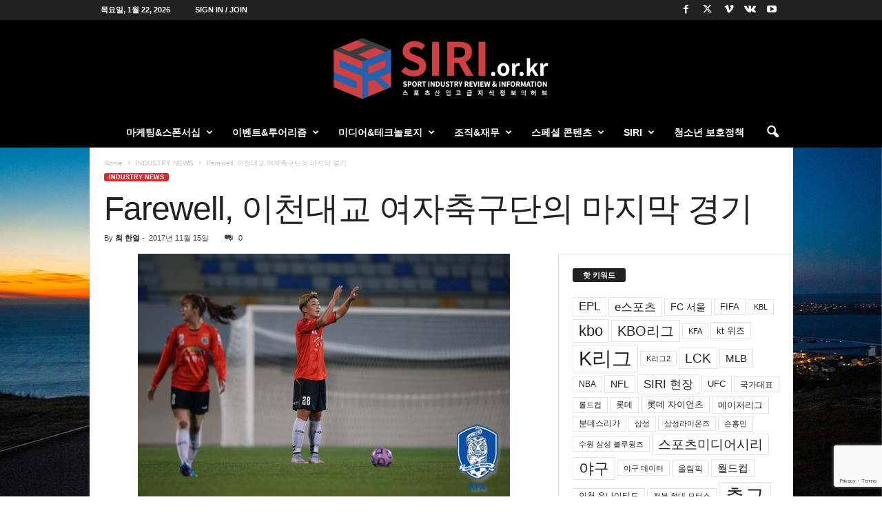

--- FILE ---
content_type: text/html; charset=UTF-8
request_url: https://siri.or.kr/2017/11/%EC%9D%B4%EC%B2%9C%EB%8C%80%EA%B5%90-%EC%97%AC%EC%9E%90%EC%B6%95%EA%B5%AC%EB%8B%A8%EC%9D%98-%EB%A7%88%EC%A7%80%EB%A7%89-%EA%B2%BD%EA%B8%B0/
body_size: 29117
content:
<!doctype html >
<!--[if IE 8]>    <html class="ie8" lang="ko-KR"> <![endif]-->
<!--[if IE 9]>    <html class="ie9" lang="ko-KR"> <![endif]-->
<!--[if gt IE 8]><!--> <html lang="ko-KR"> <!--<![endif]-->
<head>
    <title>Farewell, 이천대교 여자축구단의 마지막 경기 - 스포츠 미디어 시리 [SPORT MEDIA SIRI]</title>
    <meta charset="UTF-8" />
    <meta name="viewport" content="width=device-width, initial-scale=1.0">
    <link rel="pingback" href="https://siri.or.kr/wp/xmlrpc.php" />
    <meta name='robots' content='index, follow, max-image-preview:large, max-snippet:-1, max-video-preview:-1' />
	<style>img:is([sizes="auto" i], [sizes^="auto," i]) { contain-intrinsic-size: 3000px 1500px }</style>
	
	<!-- This site is optimized with the Yoast SEO plugin v20.1 - https://yoast.com/wordpress/plugins/seo/ -->
	<link rel="canonical" href="https://siri.or.kr/2017/11/이천대교-여자축구단의-마지막-경기/" />
	<meta property="og:locale" content="ko_KR" />
	<meta property="og:type" content="article" />
	<meta property="og:title" content="Farewell, 이천대교 여자축구단의 마지막 경기 - 스포츠 미디어 시리 [SPORT MEDIA SIRI]" />
	<meta property="og:description" content="올 시즌을 끝으로 해체하는 이천대교가 플레이오프에서 마지막 경기를 치뤘다. 이천대교는 13일 오후 7시 이천 종합운동장에서 펼쳐진 IBK기업은행 WK리그 2017 플레이오프에서 화천 KSPO에게 1-2로 졌다. 이로써 이천대교는 챔피언 결정전에 오르지 못하며 아쉽게 시즌을 마무리하게 됐다. 동시에 이 경기는 구단의 공식적인 마지막 경기가 됐다. 올 시즌을 끝으로 해체가 결정된 대교는 이날 경기가 고별전이 됐다. 올해 지휘봉을 잡고 [&hellip;]" />
	<meta property="og:url" content="https://siri.or.kr/2017/11/이천대교-여자축구단의-마지막-경기/" />
	<meta property="og:site_name" content="스포츠 미디어 시리 [SPORT MEDIA SIRI]" />
	<meta property="article:publisher" content="http://www.facebook.com/sportsiri" />
	<meta property="article:published_time" content="2017-11-15T04:12:39+00:00" />
	<meta property="article:modified_time" content="2017-11-16T09:28:36+00:00" />
	<meta property="og:image" content="https://siri.or.kr/wp/wp-content/uploads/2017/11/noname01.jpg" />
	<meta property="og:image:width" content="540" />
	<meta property="og:image:height" content="360" />
	<meta property="og:image:type" content="image/jpeg" />
	<meta name="author" content="최 한얼" />
	<meta name="twitter:card" content="summary_large_image" />
	<meta name="twitter:label1" content="Written by" />
	<meta name="twitter:data1" content="최 한얼" />
	<script type="application/ld+json" class="yoast-schema-graph">{"@context":"https://schema.org","@graph":[{"@type":"Article","@id":"https://siri.or.kr/2017/11/%ec%9d%b4%ec%b2%9c%eb%8c%80%ea%b5%90-%ec%97%ac%ec%9e%90%ec%b6%95%ea%b5%ac%eb%8b%a8%ec%9d%98-%eb%a7%88%ec%a7%80%eb%a7%89-%ea%b2%bd%ea%b8%b0/#article","isPartOf":{"@id":"https://siri.or.kr/2017/11/%ec%9d%b4%ec%b2%9c%eb%8c%80%ea%b5%90-%ec%97%ac%ec%9e%90%ec%b6%95%ea%b5%ac%eb%8b%a8%ec%9d%98-%eb%a7%88%ec%a7%80%eb%a7%89-%ea%b2%bd%ea%b8%b0/"},"author":{"name":"최 한얼","@id":"https://siri.or.kr/#/schema/person/dcea9ef6580bd4e1a3dbc10e84ba9faa"},"headline":"Farewell, 이천대교 여자축구단의 마지막 경기","datePublished":"2017-11-15T04:12:39+00:00","dateModified":"2017-11-16T09:28:36+00:00","mainEntityOfPage":{"@id":"https://siri.or.kr/2017/11/%ec%9d%b4%ec%b2%9c%eb%8c%80%ea%b5%90-%ec%97%ac%ec%9e%90%ec%b6%95%ea%b5%ac%eb%8b%a8%ec%9d%98-%eb%a7%88%ec%a7%80%eb%a7%89-%ea%b2%bd%ea%b8%b0/"},"wordCount":16,"commentCount":0,"publisher":{"@id":"https://siri.or.kr/#organization"},"image":{"@id":"https://siri.or.kr/2017/11/%ec%9d%b4%ec%b2%9c%eb%8c%80%ea%b5%90-%ec%97%ac%ec%9e%90%ec%b6%95%ea%b5%ac%eb%8b%a8%ec%9d%98-%eb%a7%88%ec%a7%80%eb%a7%89-%ea%b2%bd%ea%b8%b0/#primaryimage"},"thumbnailUrl":"https://siri.or.kr/wp/wp-content/uploads/2017/11/noname01.jpg","articleSection":["INDUSTRY NEWS"],"inLanguage":"ko-KR","potentialAction":[{"@type":"CommentAction","name":"Comment","target":["https://siri.or.kr/2017/11/%ec%9d%b4%ec%b2%9c%eb%8c%80%ea%b5%90-%ec%97%ac%ec%9e%90%ec%b6%95%ea%b5%ac%eb%8b%a8%ec%9d%98-%eb%a7%88%ec%a7%80%eb%a7%89-%ea%b2%bd%ea%b8%b0/#respond"]}]},{"@type":"WebPage","@id":"https://siri.or.kr/2017/11/%ec%9d%b4%ec%b2%9c%eb%8c%80%ea%b5%90-%ec%97%ac%ec%9e%90%ec%b6%95%ea%b5%ac%eb%8b%a8%ec%9d%98-%eb%a7%88%ec%a7%80%eb%a7%89-%ea%b2%bd%ea%b8%b0/","url":"https://siri.or.kr/2017/11/%ec%9d%b4%ec%b2%9c%eb%8c%80%ea%b5%90-%ec%97%ac%ec%9e%90%ec%b6%95%ea%b5%ac%eb%8b%a8%ec%9d%98-%eb%a7%88%ec%a7%80%eb%a7%89-%ea%b2%bd%ea%b8%b0/","name":"Farewell, 이천대교 여자축구단의 마지막 경기 - 스포츠 미디어 시리 [SPORT MEDIA SIRI]","isPartOf":{"@id":"https://siri.or.kr/#website"},"primaryImageOfPage":{"@id":"https://siri.or.kr/2017/11/%ec%9d%b4%ec%b2%9c%eb%8c%80%ea%b5%90-%ec%97%ac%ec%9e%90%ec%b6%95%ea%b5%ac%eb%8b%a8%ec%9d%98-%eb%a7%88%ec%a7%80%eb%a7%89-%ea%b2%bd%ea%b8%b0/#primaryimage"},"image":{"@id":"https://siri.or.kr/2017/11/%ec%9d%b4%ec%b2%9c%eb%8c%80%ea%b5%90-%ec%97%ac%ec%9e%90%ec%b6%95%ea%b5%ac%eb%8b%a8%ec%9d%98-%eb%a7%88%ec%a7%80%eb%a7%89-%ea%b2%bd%ea%b8%b0/#primaryimage"},"thumbnailUrl":"https://siri.or.kr/wp/wp-content/uploads/2017/11/noname01.jpg","datePublished":"2017-11-15T04:12:39+00:00","dateModified":"2017-11-16T09:28:36+00:00","breadcrumb":{"@id":"https://siri.or.kr/2017/11/%ec%9d%b4%ec%b2%9c%eb%8c%80%ea%b5%90-%ec%97%ac%ec%9e%90%ec%b6%95%ea%b5%ac%eb%8b%a8%ec%9d%98-%eb%a7%88%ec%a7%80%eb%a7%89-%ea%b2%bd%ea%b8%b0/#breadcrumb"},"inLanguage":"ko-KR","potentialAction":[{"@type":"ReadAction","target":["https://siri.or.kr/2017/11/%ec%9d%b4%ec%b2%9c%eb%8c%80%ea%b5%90-%ec%97%ac%ec%9e%90%ec%b6%95%ea%b5%ac%eb%8b%a8%ec%9d%98-%eb%a7%88%ec%a7%80%eb%a7%89-%ea%b2%bd%ea%b8%b0/"]}]},{"@type":"ImageObject","inLanguage":"ko-KR","@id":"https://siri.or.kr/2017/11/%ec%9d%b4%ec%b2%9c%eb%8c%80%ea%b5%90-%ec%97%ac%ec%9e%90%ec%b6%95%ea%b5%ac%eb%8b%a8%ec%9d%98-%eb%a7%88%ec%a7%80%eb%a7%89-%ea%b2%bd%ea%b8%b0/#primaryimage","url":"https://siri.or.kr/wp/wp-content/uploads/2017/11/noname01.jpg","contentUrl":"https://siri.or.kr/wp/wp-content/uploads/2017/11/noname01.jpg","width":540,"height":360},{"@type":"BreadcrumbList","@id":"https://siri.or.kr/2017/11/%ec%9d%b4%ec%b2%9c%eb%8c%80%ea%b5%90-%ec%97%ac%ec%9e%90%ec%b6%95%ea%b5%ac%eb%8b%a8%ec%9d%98-%eb%a7%88%ec%a7%80%eb%a7%89-%ea%b2%bd%ea%b8%b0/#breadcrumb","itemListElement":[{"@type":"ListItem","position":1,"name":"Home","item":"https://siri.or.kr/"},{"@type":"ListItem","position":2,"name":"Farewell, 이천대교 여자축구단의 마지막 경기"}]},{"@type":"WebSite","@id":"https://siri.or.kr/#website","url":"https://siri.or.kr/","name":"스포츠 미디어 시리 [SPORT MEDIA SIRI]","description":"스포츠산업 지식 정보의 허브: 스포츠미디어 시리 [SPORT MEDIA SIRI]","publisher":{"@id":"https://siri.or.kr/#organization"},"potentialAction":[{"@type":"SearchAction","target":{"@type":"EntryPoint","urlTemplate":"https://siri.or.kr/?s={search_term_string}"},"query-input":"required name=search_term_string"}],"inLanguage":"ko-KR"},{"@type":"Organization","@id":"https://siri.or.kr/#organization","name":"SPORT MEDIA SIRI","url":"https://siri.or.kr/","logo":{"@type":"ImageObject","inLanguage":"ko-KR","@id":"https://siri.or.kr/#/schema/logo/image/","url":"https://siri.or.kr/wp/wp-content/uploads/2025/03/siri_logo_2017_ver2-01-scaled.jpg","contentUrl":"https://siri.or.kr/wp/wp-content/uploads/2025/03/siri_logo_2017_ver2-01-scaled.jpg","width":2560,"height":1031,"caption":"SPORT MEDIA SIRI"},"image":{"@id":"https://siri.or.kr/#/schema/logo/image/"},"sameAs":["http://www.facebook.com/sportsiri","https://www.instagram.com/sports_siri/","https://www.youtube.com/channel/UCN3AqlkXP08g5_TECswEpew"]},{"@type":"Person","@id":"https://siri.or.kr/#/schema/person/dcea9ef6580bd4e1a3dbc10e84ba9faa","name":"최 한얼","image":{"@type":"ImageObject","inLanguage":"ko-KR","@id":"https://siri.or.kr/#/schema/person/image/","url":"https://siri.or.kr/wp/wp-content/uploads/2020/04/Harry-Choi-113x150.jpg","contentUrl":"https://siri.or.kr/wp/wp-content/uploads/2020/04/Harry-Choi-113x150.jpg","caption":"최 한얼"},"description":"언론이 사람을 사랑하지 않으면, 좋은 언론이 될 수 없다.","url":"https://siri.or.kr/author/harry2753/"}]}</script>
	<!-- / Yoast SEO plugin. -->


<link rel='dns-prefetch' href='//platform-api.sharethis.com' />
<link rel='dns-prefetch' href='//www.googletagmanager.com' />
<link rel='dns-prefetch' href='//pagead2.googlesyndication.com' />
<link rel="alternate" type="application/rss+xml" title="스포츠 미디어 시리 [SPORT MEDIA SIRI] &raquo; 피드" href="https://siri.or.kr/feed/" />
<link rel="alternate" type="application/rss+xml" title="스포츠 미디어 시리 [SPORT MEDIA SIRI] &raquo; 댓글 피드" href="https://siri.or.kr/comments/feed/" />
<link rel="alternate" type="application/rss+xml" title="스포츠 미디어 시리 [SPORT MEDIA SIRI] &raquo; Farewell, 이천대교 여자축구단의 마지막 경기 댓글 피드" href="https://siri.or.kr/2017/11/%ec%9d%b4%ec%b2%9c%eb%8c%80%ea%b5%90-%ec%97%ac%ec%9e%90%ec%b6%95%ea%b5%ac%eb%8b%a8%ec%9d%98-%eb%a7%88%ec%a7%80%eb%a7%89-%ea%b2%bd%ea%b8%b0/feed/" />
<script type="text/javascript">
/* <![CDATA[ */
window._wpemojiSettings = {"baseUrl":"https:\/\/s.w.org\/images\/core\/emoji\/15.0.3\/72x72\/","ext":".png","svgUrl":"https:\/\/s.w.org\/images\/core\/emoji\/15.0.3\/svg\/","svgExt":".svg","source":{"concatemoji":"https:\/\/siri.or.kr\/wp\/wp-includes\/js\/wp-emoji-release.min.js?ver=6.7.4"}};
/*! This file is auto-generated */
!function(i,n){var o,s,e;function c(e){try{var t={supportTests:e,timestamp:(new Date).valueOf()};sessionStorage.setItem(o,JSON.stringify(t))}catch(e){}}function p(e,t,n){e.clearRect(0,0,e.canvas.width,e.canvas.height),e.fillText(t,0,0);var t=new Uint32Array(e.getImageData(0,0,e.canvas.width,e.canvas.height).data),r=(e.clearRect(0,0,e.canvas.width,e.canvas.height),e.fillText(n,0,0),new Uint32Array(e.getImageData(0,0,e.canvas.width,e.canvas.height).data));return t.every(function(e,t){return e===r[t]})}function u(e,t,n){switch(t){case"flag":return n(e,"\ud83c\udff3\ufe0f\u200d\u26a7\ufe0f","\ud83c\udff3\ufe0f\u200b\u26a7\ufe0f")?!1:!n(e,"\ud83c\uddfa\ud83c\uddf3","\ud83c\uddfa\u200b\ud83c\uddf3")&&!n(e,"\ud83c\udff4\udb40\udc67\udb40\udc62\udb40\udc65\udb40\udc6e\udb40\udc67\udb40\udc7f","\ud83c\udff4\u200b\udb40\udc67\u200b\udb40\udc62\u200b\udb40\udc65\u200b\udb40\udc6e\u200b\udb40\udc67\u200b\udb40\udc7f");case"emoji":return!n(e,"\ud83d\udc26\u200d\u2b1b","\ud83d\udc26\u200b\u2b1b")}return!1}function f(e,t,n){var r="undefined"!=typeof WorkerGlobalScope&&self instanceof WorkerGlobalScope?new OffscreenCanvas(300,150):i.createElement("canvas"),a=r.getContext("2d",{willReadFrequently:!0}),o=(a.textBaseline="top",a.font="600 32px Arial",{});return e.forEach(function(e){o[e]=t(a,e,n)}),o}function t(e){var t=i.createElement("script");t.src=e,t.defer=!0,i.head.appendChild(t)}"undefined"!=typeof Promise&&(o="wpEmojiSettingsSupports",s=["flag","emoji"],n.supports={everything:!0,everythingExceptFlag:!0},e=new Promise(function(e){i.addEventListener("DOMContentLoaded",e,{once:!0})}),new Promise(function(t){var n=function(){try{var e=JSON.parse(sessionStorage.getItem(o));if("object"==typeof e&&"number"==typeof e.timestamp&&(new Date).valueOf()<e.timestamp+604800&&"object"==typeof e.supportTests)return e.supportTests}catch(e){}return null}();if(!n){if("undefined"!=typeof Worker&&"undefined"!=typeof OffscreenCanvas&&"undefined"!=typeof URL&&URL.createObjectURL&&"undefined"!=typeof Blob)try{var e="postMessage("+f.toString()+"("+[JSON.stringify(s),u.toString(),p.toString()].join(",")+"));",r=new Blob([e],{type:"text/javascript"}),a=new Worker(URL.createObjectURL(r),{name:"wpTestEmojiSupports"});return void(a.onmessage=function(e){c(n=e.data),a.terminate(),t(n)})}catch(e){}c(n=f(s,u,p))}t(n)}).then(function(e){for(var t in e)n.supports[t]=e[t],n.supports.everything=n.supports.everything&&n.supports[t],"flag"!==t&&(n.supports.everythingExceptFlag=n.supports.everythingExceptFlag&&n.supports[t]);n.supports.everythingExceptFlag=n.supports.everythingExceptFlag&&!n.supports.flag,n.DOMReady=!1,n.readyCallback=function(){n.DOMReady=!0}}).then(function(){return e}).then(function(){var e;n.supports.everything||(n.readyCallback(),(e=n.source||{}).concatemoji?t(e.concatemoji):e.wpemoji&&e.twemoji&&(t(e.twemoji),t(e.wpemoji)))}))}((window,document),window._wpemojiSettings);
/* ]]> */
</script>
<!-- siri.or.kr is managing ads with Advanced Ads 2.0.5 – https://wpadvancedads.com/ --><!--noptimize--><script id="advads-ready">
			window.advanced_ads_ready=function(e,a){a=a||"complete";var d=function(e){return"interactive"===a?"loading"!==e:"complete"===e};d(document.readyState)?e():document.addEventListener("readystatechange",(function(a){d(a.target.readyState)&&e()}),{once:"interactive"===a})},window.advanced_ads_ready_queue=window.advanced_ads_ready_queue||[];		</script>
		<!--/noptimize--><style id='wp-emoji-styles-inline-css' type='text/css'>

	img.wp-smiley, img.emoji {
		display: inline !important;
		border: none !important;
		box-shadow: none !important;
		height: 1em !important;
		width: 1em !important;
		margin: 0 0.07em !important;
		vertical-align: -0.1em !important;
		background: none !important;
		padding: 0 !important;
	}
</style>
<link rel='stylesheet' id='wp-block-library-css' href='https://siri.or.kr/wp/wp-includes/css/dist/block-library/style.min.css?ver=6.7.4' type='text/css' media='all' />
<style id='classic-theme-styles-inline-css' type='text/css'>
/*! This file is auto-generated */
.wp-block-button__link{color:#fff;background-color:#32373c;border-radius:9999px;box-shadow:none;text-decoration:none;padding:calc(.667em + 2px) calc(1.333em + 2px);font-size:1.125em}.wp-block-file__button{background:#32373c;color:#fff;text-decoration:none}
</style>
<style id='global-styles-inline-css' type='text/css'>
:root{--wp--preset--aspect-ratio--square: 1;--wp--preset--aspect-ratio--4-3: 4/3;--wp--preset--aspect-ratio--3-4: 3/4;--wp--preset--aspect-ratio--3-2: 3/2;--wp--preset--aspect-ratio--2-3: 2/3;--wp--preset--aspect-ratio--16-9: 16/9;--wp--preset--aspect-ratio--9-16: 9/16;--wp--preset--color--black: #000000;--wp--preset--color--cyan-bluish-gray: #abb8c3;--wp--preset--color--white: #ffffff;--wp--preset--color--pale-pink: #f78da7;--wp--preset--color--vivid-red: #cf2e2e;--wp--preset--color--luminous-vivid-orange: #ff6900;--wp--preset--color--luminous-vivid-amber: #fcb900;--wp--preset--color--light-green-cyan: #7bdcb5;--wp--preset--color--vivid-green-cyan: #00d084;--wp--preset--color--pale-cyan-blue: #8ed1fc;--wp--preset--color--vivid-cyan-blue: #0693e3;--wp--preset--color--vivid-purple: #9b51e0;--wp--preset--gradient--vivid-cyan-blue-to-vivid-purple: linear-gradient(135deg,rgba(6,147,227,1) 0%,rgb(155,81,224) 100%);--wp--preset--gradient--light-green-cyan-to-vivid-green-cyan: linear-gradient(135deg,rgb(122,220,180) 0%,rgb(0,208,130) 100%);--wp--preset--gradient--luminous-vivid-amber-to-luminous-vivid-orange: linear-gradient(135deg,rgba(252,185,0,1) 0%,rgba(255,105,0,1) 100%);--wp--preset--gradient--luminous-vivid-orange-to-vivid-red: linear-gradient(135deg,rgba(255,105,0,1) 0%,rgb(207,46,46) 100%);--wp--preset--gradient--very-light-gray-to-cyan-bluish-gray: linear-gradient(135deg,rgb(238,238,238) 0%,rgb(169,184,195) 100%);--wp--preset--gradient--cool-to-warm-spectrum: linear-gradient(135deg,rgb(74,234,220) 0%,rgb(151,120,209) 20%,rgb(207,42,186) 40%,rgb(238,44,130) 60%,rgb(251,105,98) 80%,rgb(254,248,76) 100%);--wp--preset--gradient--blush-light-purple: linear-gradient(135deg,rgb(255,206,236) 0%,rgb(152,150,240) 100%);--wp--preset--gradient--blush-bordeaux: linear-gradient(135deg,rgb(254,205,165) 0%,rgb(254,45,45) 50%,rgb(107,0,62) 100%);--wp--preset--gradient--luminous-dusk: linear-gradient(135deg,rgb(255,203,112) 0%,rgb(199,81,192) 50%,rgb(65,88,208) 100%);--wp--preset--gradient--pale-ocean: linear-gradient(135deg,rgb(255,245,203) 0%,rgb(182,227,212) 50%,rgb(51,167,181) 100%);--wp--preset--gradient--electric-grass: linear-gradient(135deg,rgb(202,248,128) 0%,rgb(113,206,126) 100%);--wp--preset--gradient--midnight: linear-gradient(135deg,rgb(2,3,129) 0%,rgb(40,116,252) 100%);--wp--preset--font-size--small: 10px;--wp--preset--font-size--medium: 20px;--wp--preset--font-size--large: 30px;--wp--preset--font-size--x-large: 42px;--wp--preset--font-size--regular: 14px;--wp--preset--font-size--larger: 48px;--wp--preset--spacing--20: 0.44rem;--wp--preset--spacing--30: 0.67rem;--wp--preset--spacing--40: 1rem;--wp--preset--spacing--50: 1.5rem;--wp--preset--spacing--60: 2.25rem;--wp--preset--spacing--70: 3.38rem;--wp--preset--spacing--80: 5.06rem;--wp--preset--shadow--natural: 6px 6px 9px rgba(0, 0, 0, 0.2);--wp--preset--shadow--deep: 12px 12px 50px rgba(0, 0, 0, 0.4);--wp--preset--shadow--sharp: 6px 6px 0px rgba(0, 0, 0, 0.2);--wp--preset--shadow--outlined: 6px 6px 0px -3px rgba(255, 255, 255, 1), 6px 6px rgba(0, 0, 0, 1);--wp--preset--shadow--crisp: 6px 6px 0px rgba(0, 0, 0, 1);}:where(.is-layout-flex){gap: 0.5em;}:where(.is-layout-grid){gap: 0.5em;}body .is-layout-flex{display: flex;}.is-layout-flex{flex-wrap: wrap;align-items: center;}.is-layout-flex > :is(*, div){margin: 0;}body .is-layout-grid{display: grid;}.is-layout-grid > :is(*, div){margin: 0;}:where(.wp-block-columns.is-layout-flex){gap: 2em;}:where(.wp-block-columns.is-layout-grid){gap: 2em;}:where(.wp-block-post-template.is-layout-flex){gap: 1.25em;}:where(.wp-block-post-template.is-layout-grid){gap: 1.25em;}.has-black-color{color: var(--wp--preset--color--black) !important;}.has-cyan-bluish-gray-color{color: var(--wp--preset--color--cyan-bluish-gray) !important;}.has-white-color{color: var(--wp--preset--color--white) !important;}.has-pale-pink-color{color: var(--wp--preset--color--pale-pink) !important;}.has-vivid-red-color{color: var(--wp--preset--color--vivid-red) !important;}.has-luminous-vivid-orange-color{color: var(--wp--preset--color--luminous-vivid-orange) !important;}.has-luminous-vivid-amber-color{color: var(--wp--preset--color--luminous-vivid-amber) !important;}.has-light-green-cyan-color{color: var(--wp--preset--color--light-green-cyan) !important;}.has-vivid-green-cyan-color{color: var(--wp--preset--color--vivid-green-cyan) !important;}.has-pale-cyan-blue-color{color: var(--wp--preset--color--pale-cyan-blue) !important;}.has-vivid-cyan-blue-color{color: var(--wp--preset--color--vivid-cyan-blue) !important;}.has-vivid-purple-color{color: var(--wp--preset--color--vivid-purple) !important;}.has-black-background-color{background-color: var(--wp--preset--color--black) !important;}.has-cyan-bluish-gray-background-color{background-color: var(--wp--preset--color--cyan-bluish-gray) !important;}.has-white-background-color{background-color: var(--wp--preset--color--white) !important;}.has-pale-pink-background-color{background-color: var(--wp--preset--color--pale-pink) !important;}.has-vivid-red-background-color{background-color: var(--wp--preset--color--vivid-red) !important;}.has-luminous-vivid-orange-background-color{background-color: var(--wp--preset--color--luminous-vivid-orange) !important;}.has-luminous-vivid-amber-background-color{background-color: var(--wp--preset--color--luminous-vivid-amber) !important;}.has-light-green-cyan-background-color{background-color: var(--wp--preset--color--light-green-cyan) !important;}.has-vivid-green-cyan-background-color{background-color: var(--wp--preset--color--vivid-green-cyan) !important;}.has-pale-cyan-blue-background-color{background-color: var(--wp--preset--color--pale-cyan-blue) !important;}.has-vivid-cyan-blue-background-color{background-color: var(--wp--preset--color--vivid-cyan-blue) !important;}.has-vivid-purple-background-color{background-color: var(--wp--preset--color--vivid-purple) !important;}.has-black-border-color{border-color: var(--wp--preset--color--black) !important;}.has-cyan-bluish-gray-border-color{border-color: var(--wp--preset--color--cyan-bluish-gray) !important;}.has-white-border-color{border-color: var(--wp--preset--color--white) !important;}.has-pale-pink-border-color{border-color: var(--wp--preset--color--pale-pink) !important;}.has-vivid-red-border-color{border-color: var(--wp--preset--color--vivid-red) !important;}.has-luminous-vivid-orange-border-color{border-color: var(--wp--preset--color--luminous-vivid-orange) !important;}.has-luminous-vivid-amber-border-color{border-color: var(--wp--preset--color--luminous-vivid-amber) !important;}.has-light-green-cyan-border-color{border-color: var(--wp--preset--color--light-green-cyan) !important;}.has-vivid-green-cyan-border-color{border-color: var(--wp--preset--color--vivid-green-cyan) !important;}.has-pale-cyan-blue-border-color{border-color: var(--wp--preset--color--pale-cyan-blue) !important;}.has-vivid-cyan-blue-border-color{border-color: var(--wp--preset--color--vivid-cyan-blue) !important;}.has-vivid-purple-border-color{border-color: var(--wp--preset--color--vivid-purple) !important;}.has-vivid-cyan-blue-to-vivid-purple-gradient-background{background: var(--wp--preset--gradient--vivid-cyan-blue-to-vivid-purple) !important;}.has-light-green-cyan-to-vivid-green-cyan-gradient-background{background: var(--wp--preset--gradient--light-green-cyan-to-vivid-green-cyan) !important;}.has-luminous-vivid-amber-to-luminous-vivid-orange-gradient-background{background: var(--wp--preset--gradient--luminous-vivid-amber-to-luminous-vivid-orange) !important;}.has-luminous-vivid-orange-to-vivid-red-gradient-background{background: var(--wp--preset--gradient--luminous-vivid-orange-to-vivid-red) !important;}.has-very-light-gray-to-cyan-bluish-gray-gradient-background{background: var(--wp--preset--gradient--very-light-gray-to-cyan-bluish-gray) !important;}.has-cool-to-warm-spectrum-gradient-background{background: var(--wp--preset--gradient--cool-to-warm-spectrum) !important;}.has-blush-light-purple-gradient-background{background: var(--wp--preset--gradient--blush-light-purple) !important;}.has-blush-bordeaux-gradient-background{background: var(--wp--preset--gradient--blush-bordeaux) !important;}.has-luminous-dusk-gradient-background{background: var(--wp--preset--gradient--luminous-dusk) !important;}.has-pale-ocean-gradient-background{background: var(--wp--preset--gradient--pale-ocean) !important;}.has-electric-grass-gradient-background{background: var(--wp--preset--gradient--electric-grass) !important;}.has-midnight-gradient-background{background: var(--wp--preset--gradient--midnight) !important;}.has-small-font-size{font-size: var(--wp--preset--font-size--small) !important;}.has-medium-font-size{font-size: var(--wp--preset--font-size--medium) !important;}.has-large-font-size{font-size: var(--wp--preset--font-size--large) !important;}.has-x-large-font-size{font-size: var(--wp--preset--font-size--x-large) !important;}
:where(.wp-block-post-template.is-layout-flex){gap: 1.25em;}:where(.wp-block-post-template.is-layout-grid){gap: 1.25em;}
:where(.wp-block-columns.is-layout-flex){gap: 2em;}:where(.wp-block-columns.is-layout-grid){gap: 2em;}
:root :where(.wp-block-pullquote){font-size: 1.5em;line-height: 1.6;}
</style>
<link rel='stylesheet' id='contact-form-7-css' href='https://siri.or.kr/wp/wp-content/plugins/contact-form-7/includes/css/styles.css?ver=5.7.4' type='text/css' media='all' />
<link rel='stylesheet' id='wsl-widget-css' href='https://siri.or.kr/wp/wp-content/plugins/wordpress-social-login/assets/css/style.css?ver=6.7.4' type='text/css' media='all' />
<link rel='stylesheet' id='ppress-frontend-css' href='https://siri.or.kr/wp/wp-content/plugins/wp-user-avatar/assets/css/frontend.min.css?ver=4.15.21' type='text/css' media='all' />
<link rel='stylesheet' id='ppress-flatpickr-css' href='https://siri.or.kr/wp/wp-content/plugins/wp-user-avatar/assets/flatpickr/flatpickr.min.css?ver=4.15.21' type='text/css' media='all' />
<link rel='stylesheet' id='ppress-select2-css' href='https://siri.or.kr/wp/wp-content/plugins/wp-user-avatar/assets/select2/select2.min.css?ver=6.7.4' type='text/css' media='all' />
<link rel='stylesheet' id='td-plugin-newsletter-css' href='https://siri.or.kr/wp/wp-content/plugins/td-newsletter/style.css?ver=5.4.3.1' type='text/css' media='all' />
<link rel='stylesheet' id='wp-members-css' href='https://siri.or.kr/wp/wp-content/plugins/wp-members/assets/css/forms/generic-no-float.min.css?ver=3.3.4.2' type='text/css' media='all' />
<link rel='stylesheet' id='td-theme-css' href='https://siri.or.kr/wp/wp-content/themes/Newsmag/style.css?ver=5.4.3.1' type='text/css' media='all' />
<style id='td-theme-inline-css' type='text/css'>
    
        /* custom css - generated by TagDiv Composer */
        @media (max-width: 767px) {
            .td-header-desktop-wrap {
                display: none;
            }
        }
        @media (min-width: 767px) {
            .td-header-mobile-wrap {
                display: none;
            }
        }
    
	
</style>
<link rel='stylesheet' id='td-theme-child-css' href='https://siri.or.kr/wp/wp-content/themes/Newsmag-child/style.css?ver=5.4.3.1c' type='text/css' media='all' />
<link rel='stylesheet' id='td-legacy-framework-front-style-css' href='https://siri.or.kr/wp/wp-content/plugins/td-composer/legacy/Newsmag/assets/css/td_legacy_main.css?ver=e5fcc38395b0030bac3ad179898970d6x' type='text/css' media='all' />
<script type="text/javascript" src="https://siri.or.kr/wp/wp-includes/js/jquery/jquery.min.js?ver=3.7.1" id="jquery-core-js"></script>
<script type="text/javascript" src="https://siri.or.kr/wp/wp-includes/js/jquery/jquery-migrate.min.js?ver=3.4.1" id="jquery-migrate-js"></script>
<script type="text/javascript" src="https://siri.or.kr/wp/wp-content/plugins/wp-user-avatar/assets/flatpickr/flatpickr.min.js?ver=4.15.21" id="ppress-flatpickr-js"></script>
<script type="text/javascript" src="https://siri.or.kr/wp/wp-content/plugins/wp-user-avatar/assets/select2/select2.min.js?ver=4.15.21" id="ppress-select2-js"></script>
<script type="text/javascript" src="//platform-api.sharethis.com/js/sharethis.js#source=googleanalytics-wordpress#product=ga&amp;property=666a5193f75dab0019adea55" id="googleanalytics-platform-sharethis-js"></script>

<!-- Site Kit에서 추가한 Google 태그(gtag.js) 스니펫 -->
<!-- Site Kit에 의해 추가된 Google Analytics 스니펫 -->
<script type="text/javascript" src="https://www.googletagmanager.com/gtag/js?id=G-SEV72XRF99" id="google_gtagjs-js" async></script>
<script type="text/javascript" id="google_gtagjs-js-after">
/* <![CDATA[ */
window.dataLayer = window.dataLayer || [];function gtag(){dataLayer.push(arguments);}
gtag("set","linker",{"domains":["siri.or.kr"]});
gtag("js", new Date());
gtag("set", "developer_id.dZTNiMT", true);
gtag("config", "G-SEV72XRF99");
/* ]]> */
</script>
<link rel="https://api.w.org/" href="https://siri.or.kr/wp-json/" /><link rel="alternate" title="JSON" type="application/json" href="https://siri.or.kr/wp-json/wp/v2/posts/5749" /><link rel="EditURI" type="application/rsd+xml" title="RSD" href="https://siri.or.kr/wp/xmlrpc.php?rsd" />
<meta name="generator" content="WordPress 6.7.4" />
<link rel='shortlink' href='https://siri.or.kr/?p=5749' />
<link rel="alternate" title="oEmbed (JSON)" type="application/json+oembed" href="https://siri.or.kr/wp-json/oembed/1.0/embed?url=https%3A%2F%2Fsiri.or.kr%2F2017%2F11%2F%25ec%259d%25b4%25ec%25b2%259c%25eb%258c%2580%25ea%25b5%2590-%25ec%2597%25ac%25ec%259e%2590%25ec%25b6%2595%25ea%25b5%25ac%25eb%258b%25a8%25ec%259d%2598-%25eb%25a7%2588%25ec%25a7%2580%25eb%25a7%2589-%25ea%25b2%25bd%25ea%25b8%25b0%2F" />
<link rel="alternate" title="oEmbed (XML)" type="text/xml+oembed" href="https://siri.or.kr/wp-json/oembed/1.0/embed?url=https%3A%2F%2Fsiri.or.kr%2F2017%2F11%2F%25ec%259d%25b4%25ec%25b2%259c%25eb%258c%2580%25ea%25b5%2590-%25ec%2597%25ac%25ec%259e%2590%25ec%25b6%2595%25ea%25b5%25ac%25eb%258b%25a8%25ec%259d%2598-%25eb%25a7%2588%25ec%25a7%2580%25eb%25a7%2589-%25ea%25b2%25bd%25ea%25b8%25b0%2F&#038;format=xml" />
<meta name="generator" content="Site Kit by Google 1.170.0" />
<!-- Site Kit에서 추가한 Google AdSense 메타 태그 -->
<meta name="google-adsense-platform-account" content="ca-host-pub-2644536267352236">
<meta name="google-adsense-platform-domain" content="sitekit.withgoogle.com">
<!-- Site Kit에서 추가한 Google AdSense 메타 태그 종료 -->

<!-- Site Kit에 의해 추가된 Google AdSense 스니펫 -->
<script type="text/javascript" async="async" src="https://pagead2.googlesyndication.com/pagead/js/adsbygoogle.js?client=ca-pub-3634253113769238&amp;host=ca-host-pub-2644536267352236" crossorigin="anonymous"></script>

<!-- Site Kit에 의해 추가된 Google AdSense 스니펫 종료 -->

<!-- JS generated by theme -->

<script type="text/javascript" id="td-generated-header-js">
    
    

	    var tdBlocksArray = []; //here we store all the items for the current page

	    // td_block class - each ajax block uses a object of this class for requests
	    function tdBlock() {
		    this.id = '';
		    this.block_type = 1; //block type id (1-234 etc)
		    this.atts = '';
		    this.td_column_number = '';
		    this.td_current_page = 1; //
		    this.post_count = 0; //from wp
		    this.found_posts = 0; //from wp
		    this.max_num_pages = 0; //from wp
		    this.td_filter_value = ''; //current live filter value
		    this.is_ajax_running = false;
		    this.td_user_action = ''; // load more or infinite loader (used by the animation)
		    this.header_color = '';
		    this.ajax_pagination_infinite_stop = ''; //show load more at page x
	    }

        // td_js_generator - mini detector
        ( function () {
            var htmlTag = document.getElementsByTagName("html")[0];

	        if ( navigator.userAgent.indexOf("MSIE 10.0") > -1 ) {
                htmlTag.className += ' ie10';
            }

            if ( !!navigator.userAgent.match(/Trident.*rv\:11\./) ) {
                htmlTag.className += ' ie11';
            }

	        if ( navigator.userAgent.indexOf("Edge") > -1 ) {
                htmlTag.className += ' ieEdge';
            }

            if ( /(iPad|iPhone|iPod)/g.test(navigator.userAgent) ) {
                htmlTag.className += ' td-md-is-ios';
            }

            var user_agent = navigator.userAgent.toLowerCase();
            if ( user_agent.indexOf("android") > -1 ) {
                htmlTag.className += ' td-md-is-android';
            }

            if ( -1 !== navigator.userAgent.indexOf('Mac OS X')  ) {
                htmlTag.className += ' td-md-is-os-x';
            }

            if ( /chrom(e|ium)/.test(navigator.userAgent.toLowerCase()) ) {
               htmlTag.className += ' td-md-is-chrome';
            }

            if ( -1 !== navigator.userAgent.indexOf('Firefox') ) {
                htmlTag.className += ' td-md-is-firefox';
            }

            if ( -1 !== navigator.userAgent.indexOf('Safari') && -1 === navigator.userAgent.indexOf('Chrome') ) {
                htmlTag.className += ' td-md-is-safari';
            }

            if( -1 !== navigator.userAgent.indexOf('IEMobile') ){
                htmlTag.className += ' td-md-is-iemobile';
            }

        })();

        var tdLocalCache = {};

        ( function () {
            "use strict";

            tdLocalCache = {
                data: {},
                remove: function (resource_id) {
                    delete tdLocalCache.data[resource_id];
                },
                exist: function (resource_id) {
                    return tdLocalCache.data.hasOwnProperty(resource_id) && tdLocalCache.data[resource_id] !== null;
                },
                get: function (resource_id) {
                    return tdLocalCache.data[resource_id];
                },
                set: function (resource_id, cachedData) {
                    tdLocalCache.remove(resource_id);
                    tdLocalCache.data[resource_id] = cachedData;
                }
            };
        })();

    
    
var td_viewport_interval_list=[{"limitBottom":767,"sidebarWidth":251},{"limitBottom":1023,"sidebarWidth":339}];
var td_animation_stack_effect="type0";
var tds_animation_stack=true;
var td_animation_stack_specific_selectors=".entry-thumb, img, .td-lazy-img";
var td_animation_stack_general_selectors=".td-animation-stack img, .td-animation-stack .entry-thumb, .post img, .td-animation-stack .td-lazy-img";
var tdc_is_installed="yes";
var td_ajax_url="https:\/\/siri.or.kr\/wp\/wp-admin\/admin-ajax.php?td_theme_name=Newsmag&v=5.4.3.1";
var td_get_template_directory_uri="https:\/\/siri.or.kr\/wp\/wp-content\/plugins\/td-composer\/legacy\/common";
var tds_snap_menu="snap";
var tds_logo_on_sticky="";
var tds_header_style="10";
var td_please_wait="Please wait...";
var td_email_user_pass_incorrect="User or password incorrect!";
var td_email_user_incorrect="Email or username incorrect!";
var td_email_incorrect="Email incorrect!";
var td_user_incorrect="Username incorrect!";
var td_email_user_empty="Email or username empty!";
var td_pass_empty="Pass empty!";
var td_pass_pattern_incorrect="Invalid Pass Pattern!";
var td_retype_pass_incorrect="Retyped Pass incorrect!";
var tds_more_articles_on_post_enable="show";
var tds_more_articles_on_post_time_to_wait="";
var tds_more_articles_on_post_pages_distance_from_top=2000;
var tds_captcha="";
var tds_theme_color_site_wide="#d13030";
var tds_smart_sidebar="enabled";
var tdThemeName="Newsmag";
var tdThemeNameWl="Newsmag";
var td_magnific_popup_translation_tPrev="Previous (Left arrow key)";
var td_magnific_popup_translation_tNext="Next (Right arrow key)";
var td_magnific_popup_translation_tCounter="%curr% of %total%";
var td_magnific_popup_translation_ajax_tError="The content from %url% could not be loaded.";
var td_magnific_popup_translation_image_tError="The image #%curr% could not be loaded.";
var tdBlockNonce="40fea7381a";
var tdMobileMenu="enabled";
var tdMobileSearch="enabled";
var tdDateNamesI18n={"month_names":["1\uc6d4","2\uc6d4","3\uc6d4","4\uc6d4","5\uc6d4","6\uc6d4","7\uc6d4","8\uc6d4","9\uc6d4","10\uc6d4","11\uc6d4","12\uc6d4"],"month_names_short":["1\uc6d4","2\uc6d4","3\uc6d4","4\uc6d4","5\uc6d4","6\uc6d4","7\uc6d4","8\uc6d4","9\uc6d4","10\uc6d4","11\uc6d4","12\uc6d4"],"day_names":["\uc77c\uc694\uc77c","\uc6d4\uc694\uc77c","\ud654\uc694\uc77c","\uc218\uc694\uc77c","\ubaa9\uc694\uc77c","\uae08\uc694\uc77c","\ud1a0\uc694\uc77c"],"day_names_short":["\uc77c","\uc6d4","\ud654","\uc218","\ubaa9","\uae08","\ud1a0"]};
var td_deploy_mode="deploy";
var td_ad_background_click_link="";
var td_ad_background_click_target="";
</script>


<!-- Header style compiled by theme -->

<style>
/* custom css - generated by TagDiv Composer */
    


                                    @font-face {
                                      font-family: "나눔고딕";
                                      src: local("나눔고딕"), url("https://fonts.googleapis.com/earlyaccess/nanumgothic.css") format("woff");
                                      font-display: swap;
                                    }
                                
.td-header-border:before,
    .td-trending-now-title,
    .td_block_mega_menu .td_mega_menu_sub_cats .cur-sub-cat,
    .td-post-category:hover,
    .td-header-style-2 .td-header-sp-logo,
    .td-next-prev-wrap a:hover i,
    .page-nav .current,
    .widget_calendar tfoot a:hover,
    .td-footer-container .widget_search .wpb_button:hover,
    .td-scroll-up-visible,
    .dropcap,
    .td-category a,
    input[type="submit"]:hover,
    .td-post-small-box a:hover,
    .td-404-sub-sub-title a:hover,
    .td-rating-bar-wrap div,
    .td_top_authors .td-active .td-author-post-count,
    .td_top_authors .td-active .td-author-comments-count,
    .td_smart_list_3 .td-sml3-top-controls i:hover,
    .td_smart_list_3 .td-sml3-bottom-controls i:hover,
    .td_wrapper_video_playlist .td_video_controls_playlist_wrapper,
    .td-read-more a:hover,
    .td-login-wrap .btn,
    .td_display_err,
    .td-header-style-6 .td-top-menu-full,
    #bbpress-forums button:hover,
    #bbpress-forums .bbp-pagination .current,
    .bbp_widget_login .button:hover,
    .header-search-wrap .td-drop-down-search .btn:hover,
    .td-post-text-content .more-link-wrap:hover a,
    #buddypress div.item-list-tabs ul li > a span,
    #buddypress div.item-list-tabs ul li > a:hover span,
    #buddypress input[type=submit]:hover,
    #buddypress a.button:hover span,
    #buddypress div.item-list-tabs ul li.selected a span,
    #buddypress div.item-list-tabs ul li.current a span,
    #buddypress input[type=submit]:focus,
    .td-grid-style-3 .td-big-grid-post .td-module-thumb a:last-child:before,
    .td-grid-style-4 .td-big-grid-post .td-module-thumb a:last-child:before,
    .td-grid-style-5 .td-big-grid-post .td-module-thumb:after,
    .td_category_template_2 .td-category-siblings .td-category a:hover,
    .td-weather-week:before,
    .td-weather-information:before,
     .td_3D_btn,
    .td_shadow_btn,
    .td_default_btn,
    .td_square_btn, 
    .td_outlined_btn:hover {
        background-color: #d13030;
    }

    @media (max-width: 767px) {
        .td-category a.td-current-sub-category {
            background-color: #d13030;
        }
    }

    .woocommerce .onsale,
    .woocommerce .woocommerce a.button:hover,
    .woocommerce-page .woocommerce .button:hover,
    .single-product .product .summary .cart .button:hover,
    .woocommerce .woocommerce .product a.button:hover,
    .woocommerce .product a.button:hover,
    .woocommerce .product #respond input#submit:hover,
    .woocommerce .checkout input#place_order:hover,
    .woocommerce .woocommerce.widget .button:hover,
    .woocommerce .woocommerce-message .button:hover,
    .woocommerce .woocommerce-error .button:hover,
    .woocommerce .woocommerce-info .button:hover,
    .woocommerce.widget .ui-slider .ui-slider-handle,
    .vc_btn-black:hover,
	.wpb_btn-black:hover,
	.item-list-tabs .feed:hover a,
	.td-smart-list-button:hover {
    	background-color: #d13030;
    }

    .td-header-sp-top-menu .top-header-menu > .current-menu-item > a,
    .td-header-sp-top-menu .top-header-menu > .current-menu-ancestor > a,
    .td-header-sp-top-menu .top-header-menu > .current-category-ancestor > a,
    .td-header-sp-top-menu .top-header-menu > li > a:hover,
    .td-header-sp-top-menu .top-header-menu > .sfHover > a,
    .top-header-menu ul .current-menu-item > a,
    .top-header-menu ul .current-menu-ancestor > a,
    .top-header-menu ul .current-category-ancestor > a,
    .top-header-menu ul li > a:hover,
    .top-header-menu ul .sfHover > a,
    .sf-menu ul .td-menu-item > a:hover,
    .sf-menu ul .sfHover > a,
    .sf-menu ul .current-menu-ancestor > a,
    .sf-menu ul .current-category-ancestor > a,
    .sf-menu ul .current-menu-item > a,
    .td_module_wrap:hover .entry-title a,
    .td_mod_mega_menu:hover .entry-title a,
    .footer-email-wrap a,
    .widget a:hover,
    .td-footer-container .widget_calendar #today,
    .td-category-pulldown-filter a.td-pulldown-category-filter-link:hover,
    .td-load-more-wrap a:hover,
    .td-post-next-prev-content a:hover,
    .td-author-name a:hover,
    .td-author-url a:hover,
    .td_mod_related_posts:hover .entry-title a,
    .td-search-query,
    .header-search-wrap .td-drop-down-search .result-msg a:hover,
    .td_top_authors .td-active .td-authors-name a,
    .post blockquote p,
    .td-post-content blockquote p,
    .page blockquote p,
    .comment-list cite a:hover,
    .comment-list cite:hover,
    .comment-list .comment-reply-link:hover,
    a,
    .white-menu #td-header-menu .sf-menu > li > a:hover,
    .white-menu #td-header-menu .sf-menu > .current-menu-ancestor > a,
    .white-menu #td-header-menu .sf-menu > .current-menu-item > a,
    .td_quote_on_blocks,
    #bbpress-forums .bbp-forum-freshness a:hover,
    #bbpress-forums .bbp-topic-freshness a:hover,
    #bbpress-forums .bbp-forums-list li a:hover,
    #bbpress-forums .bbp-forum-title:hover,
    #bbpress-forums .bbp-topic-permalink:hover,
    #bbpress-forums .bbp-topic-started-by a:hover,
    #bbpress-forums .bbp-topic-started-in a:hover,
    #bbpress-forums .bbp-body .super-sticky li.bbp-topic-title .bbp-topic-permalink,
    #bbpress-forums .bbp-body .sticky li.bbp-topic-title .bbp-topic-permalink,
    #bbpress-forums #subscription-toggle a:hover,
    #bbpress-forums #favorite-toggle a:hover,
    .woocommerce-account .woocommerce-MyAccount-navigation a:hover,
    .widget_display_replies .bbp-author-name,
    .widget_display_topics .bbp-author-name,
    .archive .widget_archive .current,
    .archive .widget_archive .current a,
    .td-subcategory-header .td-category-siblings .td-subcat-dropdown a.td-current-sub-category,
    .td-subcategory-header .td-category-siblings .td-subcat-dropdown a:hover,
    .td-pulldown-filter-display-option:hover,
    .td-pulldown-filter-display-option .td-pulldown-filter-link:hover,
    .td_normal_slide .td-wrapper-pulldown-filter .td-pulldown-filter-list a:hover,
    #buddypress ul.item-list li div.item-title a:hover,
    .td_block_13 .td-pulldown-filter-list a:hover,
    .td_smart_list_8 .td-smart-list-dropdown-wrap .td-smart-list-button:hover,
    .td_smart_list_8 .td-smart-list-dropdown-wrap .td-smart-list-button:hover i,
    .td-sub-footer-container a:hover,
    .td-instagram-user a,
    .td_outlined_btn,
    body .td_block_list_menu li.current-menu-item > a,
    body .td_block_list_menu li.current-menu-ancestor > a,
    body .td_block_list_menu li.current-category-ancestor > a{
        color: #d13030;
    }

    .td-mega-menu .wpb_content_element li a:hover,
    .td_login_tab_focus {
        color: #d13030 !important;
    }

    .td-next-prev-wrap a:hover i,
    .page-nav .current,
    .widget_tag_cloud a:hover,
    .post .td_quote_box,
    .page .td_quote_box,
    .td-login-panel-title,
    #bbpress-forums .bbp-pagination .current,
    .td_category_template_2 .td-category-siblings .td-category a:hover,
    .page-template-page-pagebuilder-latest .td-instagram-user,
     .td_outlined_btn {
        border-color: #d13030;
    }

    .td_wrapper_video_playlist .td_video_currently_playing:after,
    .item-list-tabs .feed:hover {
        border-color: #d13030 !important;
    }


    
    .td-header-top-menu,
    .td-header-wrap .td-top-menu-full {
        background-color: #222222;
    }

    .td-header-style-1 .td-header-top-menu,
    .td-header-style-2 .td-top-bar-container,
    .td-header-style-7 .td-header-top-menu {
        padding: 0 12px;
        top: 0;
    }

    
    .td-header-sp-top-menu .top-header-menu > li > a,
    .td-header-sp-top-menu .td_data_time,
    .td-subscription-active .td-header-sp-top-menu .tds_menu_login .tdw-wml-user,
    .td-header-sp-top-menu .td-weather-top-widget {
        color: #ffffff;
    }

    
    .top-header-menu > .current-menu-item > a,
    .top-header-menu > .current-menu-ancestor > a,
    .top-header-menu > .current-category-ancestor > a,
    .top-header-menu > li > a:hover,
    .top-header-menu > .sfHover > a {
        color: #d13030 !important;
    }

    
    .td-header-sp-top-widget .td-social-icon-wrap i {
        color: #ffffff;
    }

    
    .td-header-sp-top-widget .td-social-icon-wrap i:hover {
        color: #d13030;
    }

    
    .td-header-main-menu {
        background-color: #000000;
    }

    
    .td-sub-footer-container {
        background-color: #d13030;
    }
    .td-sub-footer-container:after {
        background-color: transparent;
    }
    .td-sub-footer-container:before {
        background-color: transparent;
    }
    .td-footer-container.td-container {
        border-bottom-width: 0;
    }

    
    .td-sub-footer-container,
    .td-sub-footer-container a {
        color: #ffffff;
    }
    .td-sub-footer-container li a:before {
        background-color: #ffffff;
    }
</style>

<script  async src="https://pagead2.googlesyndication.com/pagead/js/adsbygoogle.js?client=ca-pub-3634253113769238" crossorigin="anonymous"></script><script>
  (function(i,s,o,g,r,a,m){i['GoogleAnalyticsObject']=r;i[r]=i[r]||function(){
  (i[r].q=i[r].q||[]).push(arguments)},i[r].l=1*new Date();a=s.createElement(o),
  m=s.getElementsByTagName(o)[0];a.async=1;a.src=g;m.parentNode.insertBefore(a,m)
  })(window,document,'script','https://www.google-analytics.com/analytics.js','ga');

  ga('create', 'UA-87907634-1', 'auto');
  ga('send', 'pageview');

</script>


<script type="application/ld+json">
    {
        "@context": "https://schema.org",
        "@type": "BreadcrumbList",
        "itemListElement": [
            {
                "@type": "ListItem",
                "position": 1,
                "item": {
                    "@type": "WebSite",
                    "@id": "https://siri.or.kr/",
                    "name": "Home"
                }
            },
            {
                "@type": "ListItem",
                "position": 2,
                    "item": {
                    "@type": "WebPage",
                    "@id": "https://siri.or.kr/category/industrynews/",
                    "name": "INDUSTRY NEWS"
                }
            }
            ,{
                "@type": "ListItem",
                "position": 3,
                    "item": {
                    "@type": "WebPage",
                    "@id": "https://siri.or.kr/2017/11/%ec%9d%b4%ec%b2%9c%eb%8c%80%ea%b5%90-%ec%97%ac%ec%9e%90%ec%b6%95%ea%b5%ac%eb%8b%a8%ec%9d%98-%eb%a7%88%ec%a7%80%eb%a7%89-%ea%b2%bd%ea%b8%b0/",
                    "name": "Farewell, 이천대교 여자축구단의 마지막 경기"                                
                }
            }    
        ]
    }
</script>
<link rel="icon" href="https://siri.or.kr/wp/wp-content/uploads/2017/03/FB_IMG_1489926249414-150x150.jpg" sizes="32x32" />
<link rel="icon" href="https://siri.or.kr/wp/wp-content/uploads/2017/03/FB_IMG_1489926249414.jpg" sizes="192x192" />
<link rel="apple-touch-icon" href="https://siri.or.kr/wp/wp-content/uploads/2017/03/FB_IMG_1489926249414.jpg" />
<meta name="msapplication-TileImage" content="https://siri.or.kr/wp/wp-content/uploads/2017/03/FB_IMG_1489926249414.jpg" />
	<style id="tdw-css-placeholder">/* custom css - generated by TagDiv Composer */


</style></head>

<body data-rsssl=1 class="post-template-default single single-post postid-5749 single-format-standard --- global-block-template-1 td-newsmag-sport single_template_3 aa-prefix-advads- td-animation-stack-type0 td-boxed-layout" itemscope="itemscope" itemtype="https://schema.org/WebPage">

        <div class="td-scroll-up  td-hide-scroll-up-on-mob"  style="display:none;"><i class="td-icon-menu-up"></i></div>

    
    <div class="td-menu-background"></div>
<div id="td-mobile-nav">
    <div class="td-mobile-container">
        <!-- mobile menu top section -->
        <div class="td-menu-socials-wrap">
            <!-- socials -->
            <div class="td-menu-socials">
                
        <span class="td-social-icon-wrap">
            <a target="_blank" href="https://www.facebook.com/sportsiri/" title="Facebook">
                <i class="td-icon-font td-icon-facebook"></i>
                <span style="display: none">Facebook</span>
            </a>
        </span>
        <span class="td-social-icon-wrap">
            <a target="_blank" href="#" title="Twitter">
                <i class="td-icon-font td-icon-twitter"></i>
                <span style="display: none">Twitter</span>
            </a>
        </span>
        <span class="td-social-icon-wrap">
            <a target="_blank" href="#" title="Vimeo">
                <i class="td-icon-font td-icon-vimeo"></i>
                <span style="display: none">Vimeo</span>
            </a>
        </span>
        <span class="td-social-icon-wrap">
            <a target="_blank" href="#" title="VKontakte">
                <i class="td-icon-font td-icon-vk"></i>
                <span style="display: none">VKontakte</span>
            </a>
        </span>
        <span class="td-social-icon-wrap">
            <a target="_blank" href="https://www.youtube.com/channel/UCN3AqlkXP08g5_TECswEpew" title="Youtube">
                <i class="td-icon-font td-icon-youtube"></i>
                <span style="display: none">Youtube</span>
            </a>
        </span>            </div>
            <!-- close button -->
            <div class="td-mobile-close">
                <span><i class="td-icon-close-mobile"></i></span>
            </div>
        </div>

        <!-- login section -->
                    <div class="td-menu-login-section">
                
    <div class="td-guest-wrap">
        <div class="td-menu-login"><a id="login-link-mob">Sign in</a> <span></span><a id="register-link-mob">Join</a></div>
    </div>
            </div>
        
        <!-- menu section -->
        <div class="td-mobile-content">
            <div class="menu-home-container"><ul id="menu-home" class="td-mobile-main-menu"><li id="menu-item-1460" class="menu-item menu-item-type-taxonomy menu-item-object-category menu-item-has-children menu-item-first menu-item-1460"><a href="https://siri.or.kr/category/marketing/">마케팅&#038;스폰서십<i class="td-icon-menu-right td-element-after"></i></a>
<ul class="sub-menu">
	<li id="menu-item-49" class="menu-item menu-item-type-taxonomy menu-item-object-category menu-item-49"><a href="https://siri.or.kr/category/marketing/">MARKETING</a></li>
	<li id="menu-item-59" class="menu-item menu-item-type-taxonomy menu-item-object-category menu-item-59"><a href="https://siri.or.kr/category/prsponsorship/">PR &#038; SPONSORSHIP</a></li>
	<li id="menu-item-48" class="menu-item menu-item-type-taxonomy menu-item-object-category menu-item-48"><a href="https://siri.or.kr/category/fanentertainment/">FAN&amp;ENTERTAINMENT</a></li>
</ul>
</li>
<li id="menu-item-46" class="menu-item menu-item-type-taxonomy menu-item-object-category menu-item-has-children menu-item-46"><a href="https://siri.or.kr/category/eventtourism/">이벤트&#038;투어리즘<i class="td-icon-menu-right td-element-after"></i></a>
<ul class="sub-menu">
	<li id="menu-item-1459" class="menu-item menu-item-type-taxonomy menu-item-object-category menu-item-1459"><a href="https://siri.or.kr/category/eventtourism/">EVENT &#038; TOURISM</a></li>
	<li id="menu-item-47" class="menu-item menu-item-type-taxonomy menu-item-object-category menu-item-47"><a href="https://siri.or.kr/category/facility/">FACILITY</a></li>
</ul>
</li>
<li id="menu-item-1461" class="menu-item menu-item-type-taxonomy menu-item-object-category menu-item-has-children menu-item-1461"><a href="https://siri.or.kr/category/media/">미디어&#038;테크놀로지<i class="td-icon-menu-right td-element-after"></i></a>
<ul class="sub-menu">
	<li id="menu-item-50" class="menu-item menu-item-type-taxonomy menu-item-object-category menu-item-50"><a href="https://siri.or.kr/category/media/">MEDIA</a></li>
	<li id="menu-item-51" class="menu-item menu-item-type-taxonomy menu-item-object-category menu-item-51"><a href="https://siri.or.kr/category/technology/">TECHNOLOGY</a></li>
</ul>
</li>
<li id="menu-item-1462" class="menu-item menu-item-type-taxonomy menu-item-object-category menu-item-has-children menu-item-1462"><a href="https://siri.or.kr/category/policyorganization/">조직&#038;재무<i class="td-icon-menu-right td-element-after"></i></a>
<ul class="sub-menu">
	<li id="menu-item-58" class="menu-item menu-item-type-taxonomy menu-item-object-category menu-item-58"><a href="https://siri.or.kr/category/policyorganization/">POLICY &#038; ORGANIZATION</a></li>
	<li id="menu-item-57" class="menu-item menu-item-type-taxonomy menu-item-object-category menu-item-57"><a href="https://siri.or.kr/category/finance/">FINANCE</a></li>
	<li id="menu-item-56" class="menu-item menu-item-type-taxonomy menu-item-object-category menu-item-56"><a href="https://siri.or.kr/category/lawethics/">LAW &#038; ETHICS</a></li>
</ul>
</li>
<li id="menu-item-2284" class="menu-item menu-item-type-taxonomy menu-item-object-category menu-item-has-children menu-item-2284"><a href="https://siri.or.kr/category/specialcolumn/">스페셜 콘텐츠<i class="td-icon-menu-right td-element-after"></i></a>
<ul class="sub-menu">
	<li id="menu-item-2285" class="menu-item menu-item-type-taxonomy menu-item-object-category menu-item-2285"><a href="https://siri.or.kr/category/specialcolumn/">SPECIAL COLUMN</a></li>
	<li id="menu-item-2286" class="menu-item menu-item-type-taxonomy menu-item-object-category menu-item-2286"><a href="https://siri.or.kr/category/siris-pick/">SIRI&#8217;s PICK</a></li>
	<li id="menu-item-7602" class="menu-item menu-item-type-custom menu-item-object-custom menu-item-7602"><a target="_blank" href="https://post.naver.com/my.nhn?memberNo=38371709">시리 X 네이버 인터비즈</a></li>
	<li id="menu-item-1464" class="menu-item menu-item-type-taxonomy menu-item-object-category menu-item-has-children menu-item-1464"><a href="https://siri.or.kr/category/sirimedia/">SIRINDUSTRY<i class="td-icon-menu-right td-element-after"></i></a>
	<ul class="sub-menu">
		<li id="menu-item-2296" class="menu-item menu-item-type-taxonomy menu-item-object-category menu-item-2296"><a href="https://siri.or.kr/category/industryinside/">INDUSTRY INSIDE</a></li>
		<li id="menu-item-1671" class="menu-item menu-item-type-taxonomy menu-item-object-category current-post-ancestor current-menu-parent current-post-parent menu-item-1671"><a href="https://siri.or.kr/category/industrynews/">INDUSTRY NEWS</a></li>
		<li id="menu-item-3575" class="menu-item menu-item-type-custom menu-item-object-custom menu-item-3575"><a target="_blank" href="http://www.podbbang.com/ch/8609">SIRI RADIO</a></li>
		<li id="menu-item-4091" class="menu-item menu-item-type-post_type menu-item-object-page menu-item-4091"><a href="https://siri.or.kr/siri-tv/">SIRI TV</a></li>
	</ul>
</li>
</ul>
</li>
<li id="menu-item-1463" class="menu-item menu-item-type-post_type menu-item-object-page menu-item-has-children menu-item-1463"><a href="https://siri.or.kr/who-we-are/">SIRI<i class="td-icon-menu-right td-element-after"></i></a>
<ul class="sub-menu">
	<li id="menu-item-162" class="menu-item menu-item-type-post_type menu-item-object-page menu-item-162"><a href="https://siri.or.kr/who-we-are/">WHO WE ARE</a></li>
	<li id="menu-item-161" class="menu-item menu-item-type-post_type menu-item-object-page menu-item-161"><a href="https://siri.or.kr/contact-us/">CONTACT US</a></li>
	<li id="menu-item-15858" class="menu-item menu-item-type-post_type menu-item-object-page menu-item-15858"><a href="https://siri.or.kr/%ec%96%b8%eb%a1%a0%ec%82%ac%ec%9c%a4%eb%a6%ac%ea%b0%95%eb%a0%b9/">언론사윤리강령</a></li>
</ul>
</li>
<li id="menu-item-1467" class="menu-item menu-item-type-post_type menu-item-object-page menu-item-privacy-policy menu-item-1467"><a href="https://siri.or.kr/who-we-are/%ec%b2%ad%ec%86%8c%eb%85%84%eb%b3%b4%ed%98%b8%ec%a0%95%ec%b1%85/">청소년 보호정책</a></li>
</ul></div>        </div>
    </div>

    <!-- register/login section -->
            <div id="login-form-mobile" class="td-register-section">
            
            <div id="td-login-mob" class="td-login-animation td-login-hide-mob">
            	<!-- close button -->
	            <div class="td-login-close">
	                <span class="td-back-button"><i class="td-icon-read-down"></i></span>
	                <div class="td-login-title">Sign in</div>
	                <!-- close button -->
		            <div class="td-mobile-close">
		                <span><i class="td-icon-close-mobile"></i></span>
		            </div>
	            </div>
	            <form class="td-login-form-wrap" action="#" method="post">
	                <div class="td-login-panel-title"><span>Welcome!</span>Log into your account</div>
	                <div class="td_display_err"></div>
	                <div class="td-login-inputs"><input class="td-login-input" autocomplete="username" type="text" name="login_email" id="login_email-mob" value="" required><label for="login_email-mob">your username</label></div>
	                <div class="td-login-inputs"><input class="td-login-input" autocomplete="current-password" type="password" name="login_pass" id="login_pass-mob" value="" required><label for="login_pass-mob">your password</label></div>
	                <input type="button" name="login_button" id="login_button-mob" class="td-login-button" value="LOG IN">
	                
					
	                <div class="td-login-info-text"><a href="#" id="forgot-pass-link-mob">Forgot your password?</a></div>
	                
	                <div class="td-login-info-text"><a class="privacy-policy-link" href="https://siri.or.kr/who-we-are/%ec%b2%ad%ec%86%8c%eb%85%84%eb%b3%b4%ed%98%b8%ec%a0%95%ec%b1%85/">청소년 보호정책</a></div>
                </form>
            </div>

            
            <div id="td-register-mob" class="td-login-animation td-login-hide-mob">
            	<!-- close button -->
	            <div class="td-register-close">
	                <a href="#" aria-label="Back" class="td-back-button"><i class="td-icon-read-down"></i></a>
	                <div class="td-login-title">Sign up</div>
	                <!-- close button -->
		            <div class="td-mobile-close">
		                <span><i class="td-icon-close-mobile"></i></span>
		            </div>
	            </div>
            	<div class="td-login-panel-title"><span>Welcome!</span>Register for an account</div>
                <form class="td-login-form-wrap" action="#" method="post">
	                <div class="td_display_err"></div>
	                <div class="td-login-inputs"><input class="td-login-input" type="text" name="register_email" id="register_email-mob" value="" required><label for="register_email-mob">your email</label></div>
	                <div class="td-login-inputs"><input class="td-login-input" type="text" name="register_user" id="register_user-mob" value="" required><label for="register_user-mob">your username</label></div>
	                <input type="button" name="register_button" id="register_button-mob" class="td-login-button" value="REGISTER">
	                
					
	                <div class="td-login-info-text">A password will be e-mailed to you.</div>
	                <div class="td-login-info-text"><a class="privacy-policy-link" href="https://siri.or.kr/who-we-are/%ec%b2%ad%ec%86%8c%eb%85%84%eb%b3%b4%ed%98%b8%ec%a0%95%ec%b1%85/">청소년 보호정책</a></div>
                </form>
            </div>

            <div id="td-forgot-pass-mob" class="td-login-animation td-login-hide-mob">
                <!-- close button -->
	            <div class="td-forgot-pass-close">
	                <a href="#" aria-label="Back" class="td-back-button"><i class="td-icon-read-down"></i></a>
	                <div class="td-login-title">Password recovery</div>
	            </div>
	            <div class="td-login-form-wrap">
	                <div class="td-login-panel-title">Recover your password</div>
	                <div class="td_display_err"></div>
	                <div class="td-login-inputs"><input class="td-login-input" type="text" name="forgot_email" id="forgot_email-mob" value="" required><label for="forgot_email-mob">your email</label></div>
	                <input type="button" name="forgot_button" id="forgot_button-mob" class="td-login-button" value="Send My Pass">
                </div>
            </div>
        </div>
    </div>    <div class="td-search-background"></div>
<div class="td-search-wrap-mob">
	<div class="td-drop-down-search">
		<form method="get" class="td-search-form" action="https://siri.or.kr/">
			<!-- close button -->
			<div class="td-search-close">
				<span><i class="td-icon-close-mobile"></i></span>
			</div>
			<div role="search" class="td-search-input">
				<span>Search</span>
				<input id="td-header-search-mob" type="text" value="" name="s" autocomplete="off" />
			</div>
		</form>
		<div id="td-aj-search-mob"></div>
	</div>
</div>

    <div id="td-outer-wrap">
    
        <div class="td-outer-container">
        
            <!--
Header style 10
-->

<div class="td-header-wrap td-header-style-10">
	<div class="td-top-menu-full">
        <div class="td-header-row td-header-top-menu td-make-full">
		    
    <div class="td-top-bar-container top-bar-style-1">
        <div class="td-header-sp-top-menu">

            <div class="td_data_time">
            <div >

                목요일, 1월 22, 2026
            </div>
        </div>
    <ul class="top-header-menu td_ul_login"><li class="menu-item"><a class="td-login-modal-js menu-item" href="#login-form" data-effect="mpf-td-login-effect">Sign in / Join</a></li></ul></div>            <div class="td-header-sp-top-widget">
        
        <span class="td-social-icon-wrap">
            <a target="_blank" href="https://www.facebook.com/sportsiri/" title="Facebook">
                <i class="td-icon-font td-icon-facebook"></i>
                <span style="display: none">Facebook</span>
            </a>
        </span>
        <span class="td-social-icon-wrap">
            <a target="_blank" href="#" title="Twitter">
                <i class="td-icon-font td-icon-twitter"></i>
                <span style="display: none">Twitter</span>
            </a>
        </span>
        <span class="td-social-icon-wrap">
            <a target="_blank" href="#" title="Vimeo">
                <i class="td-icon-font td-icon-vimeo"></i>
                <span style="display: none">Vimeo</span>
            </a>
        </span>
        <span class="td-social-icon-wrap">
            <a target="_blank" href="#" title="VKontakte">
                <i class="td-icon-font td-icon-vk"></i>
                <span style="display: none">VKontakte</span>
            </a>
        </span>
        <span class="td-social-icon-wrap">
            <a target="_blank" href="https://www.youtube.com/channel/UCN3AqlkXP08g5_TECswEpew" title="Youtube">
                <i class="td-icon-font td-icon-youtube"></i>
                <span style="display: none">Youtube</span>
            </a>
        </span>    </div>
        </div>

<!-- LOGIN MODAL -->

                <div  id="login-form" class="white-popup-block mfp-hide mfp-with-anim td-login-modal-wrap">
                    <div class="td-login-wrap">
                        <a href="#" aria-label="Back" class="td-back-button"><i class="td-icon-modal-back"></i></a>
                        <div id="td-login-div" class="td-login-form-div td-display-block">
                            <div class="td-login-panel-title">Sign in</div>
                            <div class="td-login-panel-descr">Welcome! Log into your account</div>
                            <div class="td_display_err"></div>
                            <form id="loginForm" action="#" method="post">
                                <div class="td-login-inputs"><input class="td-login-input" autocomplete="username" type="text" name="login_email" id="login_email" value="" required><label for="login_email">your username</label></div>
                                <div class="td-login-inputs"><input class="td-login-input" autocomplete="current-password" type="password" name="login_pass" id="login_pass" value="" required><label for="login_pass">your password</label></div>
                                <input type="button" name="login_button" id="login_button" class="wpb_button btn td-login-button" value="Login">
                                
                            </form>
                            
                            

                            <div class="td-login-info-text"><a href="#" id="forgot-pass-link">Forgot your password? Get help</a></div>
                            <a id="register-link">Create an account</a>
                            <div class="td-login-info-text"><a class="privacy-policy-link" href="https://siri.or.kr/who-we-are/%ec%b2%ad%ec%86%8c%eb%85%84%eb%b3%b4%ed%98%b8%ec%a0%95%ec%b1%85/">청소년 보호정책</a></div>
                        </div>

                        
                <div id="td-register-div" class="td-login-form-div td-display-none td-login-modal-wrap">
                    <div class="td-login-panel-title">Create an account</div>
                    <div class="td-login-panel-descr">Welcome! Register for an account</div>
                    <div class="td_display_err"></div>
                    <form id="registerForm" action="#" method="post">
                        <div class="td-login-inputs"><input class="td-login-input" type="text" name="register_email" id="register_email" value="" required><label for="register_email">your email</label></div>
                        <div class="td-login-inputs"><input class="td-login-input" type="text" name="register_user" id="register_user" value="" required><label for="register_user">your username</label></div>
                        <input type="button" name="register_button" id="register_button" class="wpb_button btn td-login-button" value="Register">
                        
                    </form>

                    

                    <div class="td-login-info-text">A password will be e-mailed to you.</div>
                    <div class="td-login-info-text"><a class="privacy-policy-link" href="https://siri.or.kr/who-we-are/%ec%b2%ad%ec%86%8c%eb%85%84%eb%b3%b4%ed%98%b8%ec%a0%95%ec%b1%85/">청소년 보호정책</a></div>
                </div>

                         <div id="td-forgot-pass-div" class="td-login-form-div td-display-none">
                            <div class="td-login-panel-title">Password recovery</div>
                            <div class="td-login-panel-descr">Recover your password</div>
                            <div class="td_display_err"></div>
                            <form id="forgotpassForm" action="#" method="post">
                                <div class="td-login-inputs"><input class="td-login-input" type="text" name="forgot_email" id="forgot_email" value="" required><label for="forgot_email">your email</label></div>
                                <input type="button" name="forgot_button" id="forgot_button" class="wpb_button btn td-login-button" value="Send My Password">
                            </form>
                            <div class="td-login-info-text">A password will be e-mailed to you.</div>
                        </div>
                    </div>
                </div>
                	    </div>
	</div>

	<div class="td-header-row td-header-header td-logo-mobile-loaded">
		<div class="td-header-text-logo">
					<a class="td-main-logo" href="https://siri.or.kr/">
			<img src="https://siri.or.kr/wp/wp-content/uploads/2017/04/siri_logo_2017_ver2-03-2-e1491284942816.png" alt=""  width="350" height="141"/>
			<span class="td-visual-hidden">스포츠 미디어 시리 [SPORT MEDIA SIRI]</span>
		</a>
				</div>
	</div>

    <div class="td-header-menu-wrap">
        <div class="td-header-row td-header-main-menu">
            <div class="td-make-full">
                <div id="td-header-menu" role="navigation">
        <div id="td-top-mobile-toggle"><span><i class="td-icon-font td-icon-mobile"></i></span></div>
        <div class="td-main-menu-logo td-logo-in-header">
        		<a class="td-mobile-logo td-sticky-disable" href="https://siri.or.kr/">
			<img src="https://siri.or.kr/wp/wp-content/uploads/2017/04/siri_logo_2017_ver2-03-2-e1491284942816.png" alt=""  width="350" height="141"/>
		</a>
				<a class="td-header-logo td-sticky-disable" href="https://siri.or.kr/">
			<img src="https://siri.or.kr/wp/wp-content/uploads/2017/04/siri_logo_2017_ver2-03-2-e1491284942816.png" alt=""  width="350" height="141"/>
		</a>
		    </div>
    <div class="menu-home-container"><ul id="menu-home-1" class="sf-menu"><li class="menu-item menu-item-type-taxonomy menu-item-object-category menu-item-has-children menu-item-first td-menu-item td-normal-menu menu-item-1460"><a href="https://siri.or.kr/category/marketing/">마케팅&#038;스폰서십</a>
<ul class="sub-menu">
	<li class="menu-item menu-item-type-taxonomy menu-item-object-category td-menu-item td-normal-menu menu-item-49"><a href="https://siri.or.kr/category/marketing/">MARKETING</a></li>
	<li class="menu-item menu-item-type-taxonomy menu-item-object-category td-menu-item td-normal-menu menu-item-59"><a href="https://siri.or.kr/category/prsponsorship/">PR &#038; SPONSORSHIP</a></li>
	<li class="menu-item menu-item-type-taxonomy menu-item-object-category td-menu-item td-normal-menu menu-item-48"><a href="https://siri.or.kr/category/fanentertainment/">FAN&amp;ENTERTAINMENT</a></li>
</ul>
</li>
<li class="menu-item menu-item-type-taxonomy menu-item-object-category menu-item-has-children td-menu-item td-normal-menu menu-item-46"><a href="https://siri.or.kr/category/eventtourism/">이벤트&#038;투어리즘</a>
<ul class="sub-menu">
	<li class="menu-item menu-item-type-taxonomy menu-item-object-category td-menu-item td-normal-menu menu-item-1459"><a href="https://siri.or.kr/category/eventtourism/">EVENT &#038; TOURISM</a></li>
	<li class="menu-item menu-item-type-taxonomy menu-item-object-category td-menu-item td-normal-menu menu-item-47"><a href="https://siri.or.kr/category/facility/">FACILITY</a></li>
</ul>
</li>
<li class="menu-item menu-item-type-taxonomy menu-item-object-category menu-item-has-children td-menu-item td-normal-menu menu-item-1461"><a href="https://siri.or.kr/category/media/">미디어&#038;테크놀로지</a>
<ul class="sub-menu">
	<li class="menu-item menu-item-type-taxonomy menu-item-object-category td-menu-item td-normal-menu menu-item-50"><a href="https://siri.or.kr/category/media/">MEDIA</a></li>
	<li class="menu-item menu-item-type-taxonomy menu-item-object-category td-menu-item td-normal-menu menu-item-51"><a href="https://siri.or.kr/category/technology/">TECHNOLOGY</a></li>
</ul>
</li>
<li class="menu-item menu-item-type-taxonomy menu-item-object-category menu-item-has-children td-menu-item td-normal-menu menu-item-1462"><a href="https://siri.or.kr/category/policyorganization/">조직&#038;재무</a>
<ul class="sub-menu">
	<li class="menu-item menu-item-type-taxonomy menu-item-object-category td-menu-item td-normal-menu menu-item-58"><a href="https://siri.or.kr/category/policyorganization/">POLICY &#038; ORGANIZATION</a></li>
	<li class="menu-item menu-item-type-taxonomy menu-item-object-category td-menu-item td-normal-menu menu-item-57"><a href="https://siri.or.kr/category/finance/">FINANCE</a></li>
	<li class="menu-item menu-item-type-taxonomy menu-item-object-category td-menu-item td-normal-menu menu-item-56"><a href="https://siri.or.kr/category/lawethics/">LAW &#038; ETHICS</a></li>
</ul>
</li>
<li class="menu-item menu-item-type-taxonomy menu-item-object-category menu-item-has-children td-menu-item td-normal-menu menu-item-2284"><a href="https://siri.or.kr/category/specialcolumn/">스페셜 콘텐츠</a>
<ul class="sub-menu">
	<li class="menu-item menu-item-type-taxonomy menu-item-object-category td-menu-item td-normal-menu menu-item-2285"><a href="https://siri.or.kr/category/specialcolumn/">SPECIAL COLUMN</a></li>
	<li class="menu-item menu-item-type-taxonomy menu-item-object-category td-menu-item td-normal-menu menu-item-2286"><a href="https://siri.or.kr/category/siris-pick/">SIRI&#8217;s PICK</a></li>
	<li class="menu-item menu-item-type-custom menu-item-object-custom td-menu-item td-normal-menu menu-item-7602"><a target="_blank" href="https://post.naver.com/my.nhn?memberNo=38371709">시리 X 네이버 인터비즈</a></li>
	<li class="menu-item menu-item-type-taxonomy menu-item-object-category menu-item-has-children td-menu-item td-normal-menu menu-item-1464"><a href="https://siri.or.kr/category/sirimedia/">SIRINDUSTRY</a>
	<ul class="sub-menu">
		<li class="menu-item menu-item-type-taxonomy menu-item-object-category td-menu-item td-normal-menu menu-item-2296"><a href="https://siri.or.kr/category/industryinside/">INDUSTRY INSIDE</a></li>
		<li class="menu-item menu-item-type-taxonomy menu-item-object-category current-post-ancestor current-menu-parent current-post-parent td-menu-item td-normal-menu menu-item-1671"><a href="https://siri.or.kr/category/industrynews/">INDUSTRY NEWS</a></li>
		<li class="menu-item menu-item-type-custom menu-item-object-custom td-menu-item td-normal-menu menu-item-3575"><a target="_blank" href="http://www.podbbang.com/ch/8609">SIRI RADIO</a></li>
		<li class="menu-item menu-item-type-post_type menu-item-object-page td-menu-item td-normal-menu menu-item-4091"><a href="https://siri.or.kr/siri-tv/">SIRI TV</a></li>
	</ul>
</li>
</ul>
</li>
<li class="menu-item menu-item-type-post_type menu-item-object-page menu-item-has-children td-menu-item td-normal-menu menu-item-1463"><a href="https://siri.or.kr/who-we-are/">SIRI</a>
<ul class="sub-menu">
	<li class="menu-item menu-item-type-post_type menu-item-object-page td-menu-item td-normal-menu menu-item-162"><a href="https://siri.or.kr/who-we-are/">WHO WE ARE</a></li>
	<li class="menu-item menu-item-type-post_type menu-item-object-page td-menu-item td-normal-menu menu-item-161"><a href="https://siri.or.kr/contact-us/">CONTACT US</a></li>
	<li class="menu-item menu-item-type-post_type menu-item-object-page td-menu-item td-normal-menu menu-item-15858"><a href="https://siri.or.kr/%ec%96%b8%eb%a1%a0%ec%82%ac%ec%9c%a4%eb%a6%ac%ea%b0%95%eb%a0%b9/">언론사윤리강령</a></li>
</ul>
</li>
<li class="menu-item menu-item-type-post_type menu-item-object-page menu-item-privacy-policy td-menu-item td-normal-menu menu-item-1467"><a href="https://siri.or.kr/who-we-are/%ec%b2%ad%ec%86%8c%eb%85%84%eb%b3%b4%ed%98%b8%ec%a0%95%ec%b1%85/">청소년 보호정책</a></li>
</ul></div></div>

<div class="td-search-wrapper">
    <div id="td-top-search">
        <!-- Search -->
        <div class="header-search-wrap">
            <div class="dropdown header-search">
                <a id="td-header-search-button" href="#" role="button" aria-label="search icon" class="dropdown-toggle " data-toggle="dropdown"><i class="td-icon-search"></i></a>
                                <span id="td-header-search-button-mob" class="dropdown-toggle " data-toggle="dropdown"><i class="td-icon-search"></i></span>
                            </div>
        </div>
    </div>
</div>

<div class="header-search-wrap">
	<div class="dropdown header-search">
		<div class="td-drop-down-search">
			<form method="get" class="td-search-form" action="https://siri.or.kr/">
				<div role="search" class="td-head-form-search-wrap">
					<input class="needsclick" id="td-header-search" type="text" value="" name="s" autocomplete="off" /><input class="wpb_button wpb_btn-inverse btn" type="submit" id="td-header-search-top" value="Search" />
				</div>
			</form>
			<div id="td-aj-search"></div>
		</div>
	</div>
</div>            </div>
        </div>
    </div>

	<div class="td-header-container">
		<div class="td-header-row">
			<div class="td-header-sp-rec">
				
<div class="td-header-ad-wrap  td-ad">
    

</div>			</div>
		</div>
	</div>
</div><div class="td-container td-post-template-3">
    <div class="td-container-border">
        <article id="post-5749" class="post-5749 post type-post status-publish format-standard has-post-thumbnail hentry category-industrynews" itemscope itemtype="https://schema.org/Article">
            <div class="td-pb-row">
                <div class="td-pb-span12">
                    <div class="td-post-header td-pb-padding-side">
                        <div class="entry-crumbs"><span><a title="" class="entry-crumb" href="https://siri.or.kr/">Home</a></span> <i class="td-icon-right td-bread-sep"></i> <span><a title="View all posts in INDUSTRY NEWS" class="entry-crumb" href="https://siri.or.kr/category/industrynews/">INDUSTRY NEWS</a></span> <i class="td-icon-right td-bread-sep td-bred-no-url-last"></i> <span class="td-bred-no-url-last">Farewell, 이천대교 여자축구단의 마지막 경기</span></div>
                        <ul class="td-category"><li class="entry-category"><a  href="https://siri.or.kr/category/industrynews/">INDUSTRY NEWS</a></li></ul>
                        <header>
                            <h1 class="entry-title">Farewell, 이천대교 여자축구단의 마지막 경기</h1>

                            

                            <div class="meta-info">

                                <div class="td-post-author-name"><div class="td-author-by">By</div> <a href="https://siri.or.kr/author/harry2753/">최 한얼</a><div class="td-author-line"> - </div> </div>                                <span class="td-post-date"><time class="entry-date updated td-module-date" datetime="2017-11-15T13:12:39+09:00" >2017년 11월 15일</time></span>                                                                                                <div class="td-post-comments"><a href="https://siri.or.kr/2017/11/%ec%9d%b4%ec%b2%9c%eb%8c%80%ea%b5%90-%ec%97%ac%ec%9e%90%ec%b6%95%ea%b5%ac%eb%8b%a8%ec%9d%98-%eb%a7%88%ec%a7%80%eb%a7%89-%ea%b2%bd%ea%b8%b0/#respond"><i class="td-icon-comments"></i>0</a></div>                            </div>
                        </header>
                    </div>
                </div>
            </div> <!-- /.td-pb-row -->

            <div class="td-pb-row">
                                            <div class="td-pb-span8 td-main-content" role="main">
                                <div class="td-ss-main-content">
                                    
    
    <div class="td-post-featured-image"><a href="https://siri.or.kr/wp/wp-content/uploads/2017/11/noname01.jpg" data-caption=""><img width="540" height="360" class="entry-thumb td-modal-image" src="https://siri.or.kr/wp/wp-content/uploads/2017/11/noname01.jpg" srcset="https://siri.or.kr/wp/wp-content/uploads/2017/11/noname01.jpg 540w, https://siri.or.kr/wp/wp-content/uploads/2017/11/noname01-300x200.jpg 300w, https://siri.or.kr/wp/wp-content/uploads/2017/11/noname01-150x100.jpg 150w" sizes="(max-width: 540px) 100vw, 540px" alt="" title="noname01"/></a></div>
    <div class="td-post-content td-pb-padding-side">
        <p>올 시즌을 끝으로 해체하는 이천대교가 플레이오프에서 마지막 경기를 치뤘다.</p>
<p>이천대교는 13일 오후 7시 이천 종합운동장에서 펼쳐진 IBK기업은행 WK리그 2017 플레이오프에서 화천 KSPO에게 1-2로 졌다. 이로써 이천대교는 챔피언 결정전에 오르지 못하며 아쉽게 시즌을 마무리하게 됐다. 동시에 이 경기는 구단의 공식적인 마지막 경기가 됐다. 올 시즌을 끝으로 해체가 결정된 대교는 이날 경기가 고별전이 됐다. 올해 지휘봉을 잡고 정규리그 2위로 PO 진출을 이끈 신상우(41) 이천대교 여자축구단 감독은 팀이 사라지는 상황에서 고개를 떨어뜨렸다.</p>
<p>WK리그를 대표하는 인기 구단이었던 대교는 올 시즌을 끝으로 더 이상 축구팀을 운영하지 않기로 했다. 해체로 인해 역사 속으로 사라진다. 지난 2002년 창단해 경남, 고양을 거쳐 2015년부터는 이천으로 연고지를 뒀다. 한국 여자축구를 지탱했던 한 축 이었던 이천대교는 2009년 WK리그 출범 후 우승(2009, 2011~2012년)과 준우승(2014~2016년)을 3차례씩 차지했던 매 시즌 우승후보였다.</p>
<p>최근에는 인천현대제철의 강세에 고전하고 있지만, 라이벌 구도를 형성하며 WK리그의 인기를 책임졌다. 인천현대제철과는 거의 매 시즌 우승을 걸고 대결했다. 올해도 심서연, 박은선 등의 국가대표급 선수들이 즐비한 대교가 현대제철의 5년 연속 통합 우승을 막을 대항마라는 평가를 받았다.</p>
<p>시즌 초반 부진을 극복하고 상위권을 유지하던 대교에 지난 8월 청천벽력 같은 소식이 들이닥쳤다. 모기업에서 여자축구팀 운영 포기 의사를 여자축구연맹에 전했다. 전혀 예상 못한 해체 소식에 선수들과 코칭스태프는 큰 충격을 받았다. 그나마 신 감독이 선수들을 보듬으며 빠르게 재정비를 했다.</p>
<p>플레이오프를 앞두고 선수단이 할 수 있는 건 챔프전에 올라 이별의 순간을 조금이라도 늦추는 것 밖에는 없었다. 현대제철을 꺾고 마지막 우승을 차지하는 게 아름다운 끝이라고 생각하며 구슬땀을 흘렸다. 그러나 정규리그 3위 KSPO에 먼저 2골을 내주며 끌려갔다. 이후 만회골을 터트리고 끝까지 추격했지만 힘이 모자랐다. 종료 휘슬과 함께 대교축구단의 시계도 멈췄다.</p>
<p>이로써 대교는 마지막 경기를 치르며 WK리그와 이별을 고했다. 대교는 해체되지만 그녀들의 축구는 계속 되어야 한다. 몇몇 선수들은 이미 새 팀을 구한 것으로 알려졌다. 이는 다른 기업의 팀 인수도 사실상 무산됐음을 의미하지만 선수들의 미래를 생각하면 최악은 면한 셈이다. 문제는 졸지에 은퇴 위기에 놓인 나머지 선수들이다. 대교의 주장인 박지영은 “모든 선수들이 새 팀을 구해서, 비록 같은 팀 동료는 아니라도 경기장에서 계속 만날 수 있었으면 좋겠다”고 매체를 통해 마지막 메시지를 남겼다. </p>
<p>WK리그에 작별을 고하며, 슬픈현실 속에 이천대교의 마지막은 그렇게 끝이 났다.</p>
<p>최한얼 기자<br />
harry2753@siri.or.kr<br />
[2017년 11월 15일, 사진 = 대한축구협회 공식홈페이지]</p>
    </div>


    <footer>
                
        <div class="td-post-source-tags td-pb-padding-side">
                                </div>

                <div class="td-block-row td-post-next-prev"><div class="td-block-span6 td-post-prev-post"><div class="td-post-next-prev-content"><span>Previous article</span><a href="https://siri.or.kr/2017/11/%ed%8a%b8%eb%9f%bc%ed%94%84-%eb%8f%84%eb%91%91%ec%a7%88-%ed%98%90%ec%9d%98%eb%a1%9c-%ec%a4%91%ea%b5%ad%ec%97%90-%ec%96%b5%eb%a5%98%eb%90%9c-%eb%86%8d%ea%b5%ac%ec%84%a0%ec%88%98-%ea%b7%80%ea%b5%ad/">트럼프 中에 &#8220;억류된 농구선수 보내달라&#8221;</a></div></div><div class="td-next-prev-separator"></div><div class="td-block-span6 td-post-next-post"><div class="td-post-next-prev-content"><span>Next article</span><a href="https://siri.or.kr/2017/11/%ec%b2%b4%ed%9d%90-%eb%b6%81%eb%9f%b0%eb%8d%98%ec%9d%98-%ec%a3%bc%ec%9d%b8%ec%9d%b4-%ed%86%a0%ed%8a%b8%eb%84%98-%ec%95%84%ec%a7%81%ec%9d%80/">체흐, &#8216;북런던의 주인이 토트넘? 아직은&#8230;&#8217;</a></div></div></div>        <div class="author-box-wrap"><a href="https://siri.or.kr/author/harry2753/" aria-label="author-photo"><img data-del="avatar" alt="최 한얼" src='https://siri.or.kr/wp/wp-content/uploads/2020/04/Harry-Choi-113x150.jpg' class='avatar pp-user-avatar avatar-96 photo ' height='96' width='96'/></a><div class="desc"><div class="td-author-name vcard author"><span class="fn"><a href="https://siri.or.kr/author/harry2753/">최 한얼</a></span></div><div class="td-author-description">언론이 사람을 사랑하지 않으면, 좋은 언론이 될 수 없다.</div><div class="td-author-social"></div><div class="clearfix"></div></div></div>	    <span class="td-page-meta" itemprop="author" itemscope itemtype="https://schema.org/Person"><meta itemprop="name" content="최 한얼"><meta itemprop="url" content="https://siri.or.kr/author/harry2753/"></span><meta itemprop="datePublished" content="2017-11-15T13:12:39+09:00"><meta itemprop="dateModified" content="2017-11-16T18:28:36+09:00"><meta itemscope itemprop="mainEntityOfPage" itemType="https://schema.org/WebPage" itemid="https://siri.or.kr/2017/11/%ec%9d%b4%ec%b2%9c%eb%8c%80%ea%b5%90-%ec%97%ac%ec%9e%90%ec%b6%95%ea%b5%ac%eb%8b%a8%ec%9d%98-%eb%a7%88%ec%a7%80%eb%a7%89-%ea%b2%bd%ea%b8%b0/"/><span class="td-page-meta" itemprop="publisher" itemscope itemtype="https://schema.org/Organization"><span class="td-page-meta" itemprop="logo" itemscope itemtype="https://schema.org/ImageObject"><meta itemprop="url" content="https://siri.or.kr/wp/wp-content/uploads/2017/04/siri_logo_2017_ver2-03-2-e1491284942816.png"></span><meta itemprop="name" content="스포츠 미디어 시리 [SPORT MEDIA SIRI]"></span><meta itemprop="headline " content="Farewell, 이천대교 여자축구단의 마지막 경기"><span class="td-page-meta" itemprop="image" itemscope itemtype="https://schema.org/ImageObject"><meta itemprop="url" content="https://siri.or.kr/wp/wp-content/uploads/2017/11/noname01.jpg"><meta itemprop="width" content="540"><meta itemprop="height" content="360"></span>    </footer>

    <script>var block_tdi_3 = new tdBlock();
block_tdi_3.id = "tdi_3";
block_tdi_3.atts = '{"limit":9,"ajax_pagination":"next_prev","live_filter":"cur_post_same_tags","td_ajax_filter_type":"td_custom_related","class":"tdi_3","td_column_number":3,"block_type":"td_block_related_posts","live_filter_cur_post_id":5749,"live_filter_cur_post_author":"59","block_template_id":"","header_color":"","ajax_pagination_infinite_stop":"","offset":"","td_ajax_preloading":"","td_filter_default_txt":"","td_ajax_filter_ids":"","el_class":"","color_preset":"","ajax_pagination_next_prev_swipe":"","border_top":"","css":"","tdc_css":"","tdc_css_class":"tdi_3","tdc_css_class_style":"tdi_3_rand_style"}';
block_tdi_3.td_column_number = "3";
block_tdi_3.block_type = "td_block_related_posts";
block_tdi_3.post_count = "9";
block_tdi_3.found_posts = "4368";
block_tdi_3.header_color = "";
block_tdi_3.ajax_pagination_infinite_stop = "";
block_tdi_3.max_num_pages = "486";
tdBlocksArray.push(block_tdi_3);
</script><div class="td_block_wrap td_block_related_posts tdi_3 td_with_ajax_pagination td-pb-border-top td_block_template_1"  data-td-block-uid="tdi_3" ><h4 class="td-related-title"><a id="tdi_4" class="td-related-left td-cur-simple-item" data-td_filter_value="" data-td_block_id="tdi_3" href="#">RELATED ARTICLES</a><a id="tdi_5" class="td-related-right" data-td_filter_value="td_related_more_from_author" data-td_block_id="tdi_3" href="#">MORE FROM AUTHOR</a></h4><div id=tdi_3 class="td_block_inner">

	<div class="td-related-row">

	<div class="td-related-span4">

        <div class="td_module_related_posts td-animation-stack td_mod_related_posts td-cpt-post">
            <div class="td-module-image">
                <div class="td-module-thumb"><a href="https://siri.or.kr/2025/12/kbo%ec%97%90-%ec%83%81%eb%a5%99%ed%95%9c-%ec%a0%9c4%ec%9d%98-%ec%9a%a9%eb%b3%91-%ec%95%84%ec%8b%9c%ec%95%84-%ec%bf%bc%ed%84%b0%eb%8a%94-%ec%83%9d%ed%83%9c%ea%b3%84-%ea%b5%90/"  rel="bookmark" class="td-image-wrap " title="KBO에 상륙한 ‘제4의 용병’… 아시아 쿼터는 생태계 교란종인가, 메기인가?" ><img class="entry-thumb" src="" alt="" title="KBO에 상륙한 ‘제4의 용병’… 아시아 쿼터는 생태계 교란종인가, 메기인가?" data-type="image_tag" data-img-url="https://siri.or.kr/wp/wp-content/uploads/2025/12/kbo-238x178.jpg"  width="238" height="178" /></a></div>                            </div>
            <div class="item-details">
                <h3 class="entry-title td-module-title"><a href="https://siri.or.kr/2025/12/kbo%ec%97%90-%ec%83%81%eb%a5%99%ed%95%9c-%ec%a0%9c4%ec%9d%98-%ec%9a%a9%eb%b3%91-%ec%95%84%ec%8b%9c%ec%95%84-%ec%bf%bc%ed%84%b0%eb%8a%94-%ec%83%9d%ed%83%9c%ea%b3%84-%ea%b5%90/"  rel="bookmark" title="KBO에 상륙한 ‘제4의 용병’… 아시아 쿼터는 생태계 교란종인가, 메기인가?">KBO에 상륙한 ‘제4의 용병’… 아시아 쿼터는 생태계 교란종인가, 메기인가?</a></h3>            </div>
        </div>
        
	</div> <!-- ./td-related-span4 -->

	<div class="td-related-span4">

        <div class="td_module_related_posts td-animation-stack td_mod_related_posts td-cpt-post">
            <div class="td-module-image">
                <div class="td-module-thumb"><a href="https://siri.or.kr/2025/12/%eb%91%90%ec%82%b0-%ec%83%88-%ec%95%84%ec%8b%9c%ec%95%84%ec%bf%bc%ed%84%b0%eb%a1%9c-npb-%eb%b2%a0%ed%85%8c%eb%9e%91-%ec%9a%b0%ec%99%84-%ed%83%80%eb%ac%b4%eb%9d%bc-%ec%9d%b4%ec%b9%98%eb%a1%9c/"  rel="bookmark" class="td-image-wrap " title="두산, 새 아시아쿼터로 NPB 베테랑 우완 타무라 이치로 영입… “필승조 자원 확정”" ><img class="entry-thumb" src="" alt="" title="두산, 새 아시아쿼터로 NPB 베테랑 우완 타무라 이치로 영입… “필승조 자원 확정”" data-type="image_tag" data-img-url="https://siri.or.kr/wp/wp-content/uploads/2025/12/두산-238x178.jpg"  width="238" height="178" /></a></div>                            </div>
            <div class="item-details">
                <h3 class="entry-title td-module-title"><a href="https://siri.or.kr/2025/12/%eb%91%90%ec%82%b0-%ec%83%88-%ec%95%84%ec%8b%9c%ec%95%84%ec%bf%bc%ed%84%b0%eb%a1%9c-npb-%eb%b2%a0%ed%85%8c%eb%9e%91-%ec%9a%b0%ec%99%84-%ed%83%80%eb%ac%b4%eb%9d%bc-%ec%9d%b4%ec%b9%98%eb%a1%9c/"  rel="bookmark" title="두산, 새 아시아쿼터로 NPB 베테랑 우완 타무라 이치로 영입… “필승조 자원 확정”">두산, 새 아시아쿼터로 NPB 베테랑 우완 타무라 이치로 영입… “필승조 자원 확정”</a></h3>            </div>
        </div>
        
	</div> <!-- ./td-related-span4 -->

	<div class="td-related-span4">

        <div class="td_module_related_posts td-animation-stack td_mod_related_posts td-cpt-post">
            <div class="td-module-image">
                <div class="td-module-thumb"><a href="https://siri.or.kr/2025/12/%ea%b9%80%ec%9e%ac%ed%99%98-%eb%a7%88%ec%a7%80%eb%a7%89-%eb%8f%84%ec%a0%84%ec%9d%98-%eb%ac%b4%eb%8c%80%eb%8a%94-%ec%9d%b8%ec%b2%9cssg%ec%9d%98-%eb%b2%a0%ed%8c%85%ec%9d%80-%ed%86%b5%ed%95%a0/"  rel="bookmark" class="td-image-wrap " title="김재환, 마지막 도전의 무대는 인천…SSG의 베팅은 통할까" ><img class="entry-thumb" src="" alt="" title="김재환, 마지막 도전의 무대는 인천…SSG의 베팅은 통할까" data-type="image_tag" data-img-url="https://siri.or.kr/wp/wp-content/uploads/2025/12/ssg-238x178.jpg"  width="238" height="178" /></a></div>                            </div>
            <div class="item-details">
                <h3 class="entry-title td-module-title"><a href="https://siri.or.kr/2025/12/%ea%b9%80%ec%9e%ac%ed%99%98-%eb%a7%88%ec%a7%80%eb%a7%89-%eb%8f%84%ec%a0%84%ec%9d%98-%eb%ac%b4%eb%8c%80%eb%8a%94-%ec%9d%b8%ec%b2%9cssg%ec%9d%98-%eb%b2%a0%ed%8c%85%ec%9d%80-%ed%86%b5%ed%95%a0/"  rel="bookmark" title="김재환, 마지막 도전의 무대는 인천…SSG의 베팅은 통할까">김재환, 마지막 도전의 무대는 인천…SSG의 베팅은 통할까</a></h3>            </div>
        </div>
        
	</div> <!-- ./td-related-span4 --></div><!--./row-fluid-->

	<div class="td-related-row">

	<div class="td-related-span4">

        <div class="td_module_related_posts td-animation-stack td_mod_related_posts td-cpt-post">
            <div class="td-module-image">
                <div class="td-module-thumb"><a href="https://siri.or.kr/2025/12/%ec%8b%9c%ec%a6%8c-%eb%81%9d%eb%82%98%eb%8f%84-%ec%9e%a1%ec%9d%8c%ec%9d%b4-%ea%b0%80%eb%93%9d%ed%95%9c-%ec%9a%b8%ec%82%b0-%ec%a0%95%ec%8a%b9%ed%98%84%ec%9d%98-%ed%8f%ad/"  rel="bookmark" class="td-image-wrap " title="’시즌 끝나도 잡음이 가득한 울산‘&#8230;정승현의 폭로까지" ><img class="entry-thumb" src="" alt="" title="’시즌 끝나도 잡음이 가득한 울산‘&#8230;정승현의 폭로까지" data-type="image_tag" data-img-url="https://siri.or.kr/wp/wp-content/uploads/2025/12/IMG_7362-238x178.jpeg"  width="238" height="178" /></a></div>                            </div>
            <div class="item-details">
                <h3 class="entry-title td-module-title"><a href="https://siri.or.kr/2025/12/%ec%8b%9c%ec%a6%8c-%eb%81%9d%eb%82%98%eb%8f%84-%ec%9e%a1%ec%9d%8c%ec%9d%b4-%ea%b0%80%eb%93%9d%ed%95%9c-%ec%9a%b8%ec%82%b0-%ec%a0%95%ec%8a%b9%ed%98%84%ec%9d%98-%ed%8f%ad/"  rel="bookmark" title="’시즌 끝나도 잡음이 가득한 울산‘&#8230;정승현의 폭로까지">’시즌 끝나도 잡음이 가득한 울산‘&#8230;정승현의 폭로까지</a></h3>            </div>
        </div>
        
	</div> <!-- ./td-related-span4 -->

	<div class="td-related-span4">

        <div class="td_module_related_posts td-animation-stack td_mod_related_posts td-cpt-post">
            <div class="td-module-image">
                <div class="td-module-thumb"><a href="https://siri.or.kr/2025/12/%ec%a0%84%ec%a3%bc%ec%84%b1%ec%9d%98-%ec%82%b4%ec%95%84%ec%9e%88%eb%8a%94-%ec%97%ad%ec%82%ac-%ec%a0%84%eb%b6%81%ec%9d%84-%ec%a7%80%ec%bc%9c%ec%98%a8-no-25/"  rel="bookmark" class="td-image-wrap " title="전주성의 살아있는 역사, 전북을 지켜온 ‘No.25’" ><img class="entry-thumb" src="" alt="" title="전주성의 살아있는 역사, 전북을 지켜온 ‘No.25’" data-type="image_tag" data-img-url="https://siri.or.kr/wp/wp-content/uploads/2025/12/IMG_7363-238x178.jpeg"  width="238" height="178" /></a></div>                            </div>
            <div class="item-details">
                <h3 class="entry-title td-module-title"><a href="https://siri.or.kr/2025/12/%ec%a0%84%ec%a3%bc%ec%84%b1%ec%9d%98-%ec%82%b4%ec%95%84%ec%9e%88%eb%8a%94-%ec%97%ad%ec%82%ac-%ec%a0%84%eb%b6%81%ec%9d%84-%ec%a7%80%ec%bc%9c%ec%98%a8-no-25/"  rel="bookmark" title="전주성의 살아있는 역사, 전북을 지켜온 ‘No.25’">전주성의 살아있는 역사, 전북을 지켜온 ‘No.25’</a></h3>            </div>
        </div>
        
	</div> <!-- ./td-related-span4 -->

	<div class="td-related-span4">

        <div class="td_module_related_posts td-animation-stack td_mod_related_posts td-cpt-post">
            <div class="td-module-image">
                <div class="td-module-thumb"><a href="https://siri.or.kr/2025/12/%ec%a0%84%ec%84%b1%ea%b8%b0%ec%97%90%ec%84%9c-%ea%b0%95%eb%93%b1%ea%b9%8c%ec%a7%80-%eb%8c%80%ea%b5%ac%eb%a5%bc-%ec%82%bc%ed%82%a8-%ec%84%b8%ec%a7%95%ec%95%bc-%ec%9d%98%ec%a1%b4%ec%9d%98-%ea%b7%b8/"  rel="bookmark" class="td-image-wrap " title="전성기에서 강등까지, 대구를 삼킨 세징야 의존의 그림자" ><img class="entry-thumb" src="" alt="" title="전성기에서 강등까지, 대구를 삼킨 세징야 의존의 그림자" data-type="image_tag" data-img-url="https://siri.or.kr/wp/wp-content/uploads/2025/12/IMG_7364-238x178.jpeg"  width="238" height="178" /></a></div>                            </div>
            <div class="item-details">
                <h3 class="entry-title td-module-title"><a href="https://siri.or.kr/2025/12/%ec%a0%84%ec%84%b1%ea%b8%b0%ec%97%90%ec%84%9c-%ea%b0%95%eb%93%b1%ea%b9%8c%ec%a7%80-%eb%8c%80%ea%b5%ac%eb%a5%bc-%ec%82%bc%ed%82%a8-%ec%84%b8%ec%a7%95%ec%95%bc-%ec%9d%98%ec%a1%b4%ec%9d%98-%ea%b7%b8/"  rel="bookmark" title="전성기에서 강등까지, 대구를 삼킨 세징야 의존의 그림자">전성기에서 강등까지, 대구를 삼킨 세징야 의존의 그림자</a></h3>            </div>
        </div>
        
	</div> <!-- ./td-related-span4 --></div><!--./row-fluid-->

	<div class="td-related-row">

	<div class="td-related-span4">

        <div class="td_module_related_posts td-animation-stack td_mod_related_posts td-cpt-post">
            <div class="td-module-image">
                <div class="td-module-thumb"><a href="https://siri.or.kr/2025/12/%ed%95%b4%ec%99%b8-%eb%a7%a4%ec%b2%b4-%ec%95%bc%eb%8b%88%ec%8a%a4-%ed%8a%b8%eb%a0%88%ec%9d%b4%eb%93%9c-%ec%9a%94%ec%b2%ad-%ea%b2%80%ed%86%a0-nba-%ed%9d%94%eb%93%9c%eb%8a%94/"  rel="bookmark" class="td-image-wrap " title="해외 매체 ‘야니스, 트레이드 요청 검토’… NBA 흔드는 파장" ><img class="entry-thumb" src="" alt="" title="해외 매체 ‘야니스, 트레이드 요청 검토’… NBA 흔드는 파장" data-type="image_tag" data-img-url="https://siri.or.kr/wp/wp-content/uploads/2025/12/화면-캡처-2025-12-04-170708-238x178.png"  width="238" height="178" /></a></div>                            </div>
            <div class="item-details">
                <h3 class="entry-title td-module-title"><a href="https://siri.or.kr/2025/12/%ed%95%b4%ec%99%b8-%eb%a7%a4%ec%b2%b4-%ec%95%bc%eb%8b%88%ec%8a%a4-%ed%8a%b8%eb%a0%88%ec%9d%b4%eb%93%9c-%ec%9a%94%ec%b2%ad-%ea%b2%80%ed%86%a0-nba-%ed%9d%94%eb%93%9c%eb%8a%94/"  rel="bookmark" title="해외 매체 ‘야니스, 트레이드 요청 검토’… NBA 흔드는 파장">해외 매체 ‘야니스, 트레이드 요청 검토’… NBA 흔드는 파장</a></h3>            </div>
        </div>
        
	</div> <!-- ./td-related-span4 -->

	<div class="td-related-span4">

        <div class="td_module_related_posts td-animation-stack td_mod_related_posts td-cpt-post">
            <div class="td-module-image">
                <div class="td-module-thumb"><a href="https://siri.or.kr/2025/12/%ec%bd%94%ec%9b%a8%ec%9d%b4-%eb%b8%94%eb%a3%a8%ed%9c%a0%ec%8a%a4-64-62-%ea%b7%b9%ec%a0%81-%ec%8a%b9%eb%a6%ac-%eb%a6%ac%ed%95%8f-%eb%8b%ac%ec%84%b1%ed%95%98%eb%a9%b0-%ec%99%95/"  rel="bookmark" class="td-image-wrap " title="코웨이 블루휠스, 64–62 극적 승리… 리핏 달성하며 왕조 굳혔다" ><img class="entry-thumb" src="" alt="" title="코웨이 블루휠스, 64–62 극적 승리… 리핏 달성하며 왕조 굳혔다" data-type="image_tag" data-img-url="https://siri.or.kr/wp/wp-content/uploads/2025/12/KakaoTalk_20251204_163446111-238x178.jpg"  width="238" height="178" /></a></div>                            </div>
            <div class="item-details">
                <h3 class="entry-title td-module-title"><a href="https://siri.or.kr/2025/12/%ec%bd%94%ec%9b%a8%ec%9d%b4-%eb%b8%94%eb%a3%a8%ed%9c%a0%ec%8a%a4-64-62-%ea%b7%b9%ec%a0%81-%ec%8a%b9%eb%a6%ac-%eb%a6%ac%ed%95%8f-%eb%8b%ac%ec%84%b1%ed%95%98%eb%a9%b0-%ec%99%95/"  rel="bookmark" title="코웨이 블루휠스, 64–62 극적 승리… 리핏 달성하며 왕조 굳혔다">코웨이 블루휠스, 64–62 극적 승리… 리핏 달성하며 왕조 굳혔다</a></h3>            </div>
        </div>
        
	</div> <!-- ./td-related-span4 -->

	<div class="td-related-span4">

        <div class="td_module_related_posts td-animation-stack td_mod_related_posts td-cpt-post">
            <div class="td-module-image">
                <div class="td-module-thumb"><a href="https://siri.or.kr/2025/12/%ed%95%84%eb%9d%bc%eb%8d%b8%ed%94%bc%ec%95%84%eb%a9%b4-%ea%b3%b5%ec%a7%9c%eb%8f%84-ok-%eb%b2%a4-%ec%8b%9c%eb%aa%ac%ec%8a%a4-%eb%8f%8c%ec%95%84%ec%84%a4-%ec%88%98-%ec%97%86%eb%8d%98/"  rel="bookmark" class="td-image-wrap " title="“필라델피아면 공짜도 OK” 벤 시몬스, 돌아설 수 없던 다리 건너 다시 ‘복귀 시그널’" ><img class="entry-thumb" src="" alt="" title="“필라델피아면 공짜도 OK” 벤 시몬스, 돌아설 수 없던 다리 건너 다시 ‘복귀 시그널’" data-type="image_tag" data-img-url="https://siri.or.kr/wp/wp-content/uploads/2025/12/KakaoTalk_20251204_123817845-238x178.jpg"  width="238" height="178" /></a></div>                            </div>
            <div class="item-details">
                <h3 class="entry-title td-module-title"><a href="https://siri.or.kr/2025/12/%ed%95%84%eb%9d%bc%eb%8d%b8%ed%94%bc%ec%95%84%eb%a9%b4-%ea%b3%b5%ec%a7%9c%eb%8f%84-ok-%eb%b2%a4-%ec%8b%9c%eb%aa%ac%ec%8a%a4-%eb%8f%8c%ec%95%84%ec%84%a4-%ec%88%98-%ec%97%86%eb%8d%98/"  rel="bookmark" title="“필라델피아면 공짜도 OK” 벤 시몬스, 돌아설 수 없던 다리 건너 다시 ‘복귀 시그널’">“필라델피아면 공짜도 OK” 벤 시몬스, 돌아설 수 없던 다리 건너 다시 ‘복귀 시그널’</a></h3>            </div>
        </div>
        
	</div> <!-- ./td-related-span4 --></div><!--./row-fluid--></div><div class="td-next-prev-wrap"><a href="#" class="td-ajax-prev-page ajax-page-disabled" aria-label="prev-page" id="prev-page-tdi_3" data-td_block_id="tdi_3"><i class="td-next-prev-icon td-icon-font td-icon-menu-left"></i></a><a href="#"  class="td-ajax-next-page" aria-label="next-page" id="next-page-tdi_3" data-td_block_id="tdi_3"><i class="td-next-prev-icon td-icon-font td-icon-menu-right"></i></a></div></div> <!-- ./block -->
    <div class="comments" id="comments">
        	<div id="respond" class="comment-respond">
		<h3 id="reply-title" class="comment-reply-title">LEAVE A REPLY <small><a rel="nofollow" id="cancel-comment-reply-link" href="/2017/11/%EC%9D%B4%EC%B2%9C%EB%8C%80%EA%B5%90-%EC%97%AC%EC%9E%90%EC%B6%95%EA%B5%AC%EB%8B%A8%EC%9D%98-%EB%A7%88%EC%A7%80%EB%A7%89-%EA%B2%BD%EA%B8%B0/#respond" style="display:none;">Cancel reply</a></small></h3><form action="https://siri.or.kr/wp/wp-comments-post.php" method="post" id="commentform" class="comment-form" novalidate>
<!--
	wsl_render_auth_widget
	WordPress Social Login 3.0.3.
	http://wordpress.org/plugins/wordpress-social-login/
-->

<style type="text/css">
.wp-social-login-connect-with{}.wp-social-login-provider-list{}.wp-social-login-provider-list a{}.wp-social-login-provider-list img{}.wsl_connect_with_provider{}</style>

<div class="wp-social-login-widget">

	<div class="wp-social-login-connect-with">쇼셜 아이디로 로그인하기:</div>

	<div class="wp-social-login-provider-list">

		<a rel="nofollow" href="https://siri.or.kr/login/?action=wordpress_social_authenticate&#038;mode=login&#038;provider=Facebook&#038;redirect_to=https%3A%2F%2Fsiri.or.kr%2F2017%2F11%2F%25EC%259D%25B4%25EC%25B2%259C%25EB%258C%2580%25EA%25B5%2590-%25EC%2597%25AC%25EC%259E%2590%25EC%25B6%2595%25EA%25B5%25AC%25EB%258B%25A8%25EC%259D%2598-%25EB%25A7%2588%25EC%25A7%2580%25EB%25A7%2589-%25EA%25B2%25BD%25EA%25B8%25B0%2F" title="Connect with Facebook" class="wp-social-login-provider wp-social-login-provider-facebook" data-provider="Facebook" role="button">
			<img alt="Facebook" src="https://siri.or.kr/wp/wp-content/plugins/wordpress-social-login/assets/img/32x32/wpzoom/facebook.png" aria-hidden="true" />
		</a>

	</div>

	<div class="wp-social-login-widget-clearing"></div>

</div>

<!-- wsl_render_auth_widget -->

<div class="clearfix"></div>
            <div class="comment-form-input-wrap td-form-comment">
                <textarea placeholder="Comment:" id="comment" name="comment" cols="45" rows="8" aria-required="true"></textarea>
                <div class="td-warning-comment">Please enter your comment!</div>
            </div><div class="comment-form-input-wrap td-form-author">
			            <input class="" id="author" name="author" placeholder="Name:*" type="text" value="" size="30"  aria-required='true' />
			            <div class="td-warning-author">Please enter your name here</div>
			         </div>
<div class="comment-form-input-wrap td-form-email">
			            <input class="" id="email" name="email" placeholder="Email:*" type="text" value="" size="30"  aria-required='true' />
			            <div class="td-warning-email-error">You have entered an incorrect email address!</div>
			            <div class="td-warning-email">Please enter your email address here</div>
			         </div>
<div class="comment-form-input-wrap td-form-url">
			            <input class="" id="url" name="url" placeholder="Website:" type="text" value="" size="30" />
                     </div>
<p class="comment-form-cookies-consent"><input id="wp-comment-cookies-consent" name="wp-comment-cookies-consent" type="checkbox" value="yes" /><label for="wp-comment-cookies-consent">Save my name, email, and website in this browser for the next time I comment.</label></p>
<div class="c4wp_captcha_field" style="margin-bottom: 10px;"><div id="c4wp_captcha_field_1" class="c4wp_captcha_field_div"><input type="hidden" name="g-recaptcha-response" aria-label="do not use" aria-readonly="true" value=""/></div></div><p class="form-submit"><input name="submit" type="submit" id="submit" class="submit" value="Post Comment" /> <input type='hidden' name='comment_post_ID' value='5749' id='comment_post_ID' />
<input type='hidden' name='comment_parent' id='comment_parent' value='0' />
</p><p style="display: none !important;"><label>&#916;<textarea name="ak_hp_textarea" cols="45" rows="8" maxlength="100"></textarea></label><input type="hidden" id="ak_js_1" name="ak_js" value="99"/><script>document.getElementById( "ak_js_1" ).setAttribute( "value", ( new Date() ).getTime() );</script></p></form>	</div><!-- #respond -->
	    </div> <!-- /.content -->
                                    </div>
                            </div>
                            <div class="td-pb-span4 td-main-sidebar td-pb-border-top" role="complementary">
                                <div class="td-ss-main-sidebar">
                                    <aside class="td_block_template_1 widget widget_tag_cloud"><h4 class="block-title"><span>핫 키워드</span></h4><div class="tagcloud"><a href="https://siri.or.kr/tag/epl/" class="tag-cloud-link tag-link-149 tag-link-position-1" style="font-size: 12.576923076923pt;" aria-label="EPL (62 아이템)">EPL</a>
<a href="https://siri.or.kr/tag/e%ec%8a%a4%ed%8f%ac%ec%b8%a0/" class="tag-cloud-link tag-link-401 tag-link-position-2" style="font-size: 12.980769230769pt;" aria-label="e스포츠 (66 아이템)">e스포츠</a>
<a href="https://siri.or.kr/tag/fc-%ec%84%9c%ec%9a%b8/" class="tag-cloud-link tag-link-1462 tag-link-position-3" style="font-size: 10.288461538462pt;" aria-label="FC 서울 (42 아이템)">FC 서울</a>
<a href="https://siri.or.kr/tag/fifa/" class="tag-cloud-link tag-link-253 tag-link-position-4" style="font-size: 9.6153846153846pt;" aria-label="FIFA (37 아이템)">FIFA</a>
<a href="https://siri.or.kr/tag/kbl/" class="tag-cloud-link tag-link-93 tag-link-position-5" style="font-size: 8pt;" aria-label="KBL (28 아이템)">KBL</a>
<a href="https://siri.or.kr/tag/kbo/" class="tag-cloud-link tag-link-54 tag-link-position-6" style="font-size: 16.75pt;" aria-label="kbo (128 아이템)">kbo</a>
<a href="https://siri.or.kr/tag/kbo%eb%a6%ac%ea%b7%b8/" class="tag-cloud-link tag-link-1412 tag-link-position-7" style="font-size: 15pt;" aria-label="KBO리그 (95 아이템)">KBO리그</a>
<a href="https://siri.or.kr/tag/kfa/" class="tag-cloud-link tag-link-1571 tag-link-position-8" style="font-size: 8pt;" aria-label="KFA (28 아이템)">KFA</a>
<a href="https://siri.or.kr/tag/kt-%ec%9c%84%ec%a6%88/" class="tag-cloud-link tag-link-1153 tag-link-position-9" style="font-size: 9.75pt;" aria-label="kt 위즈 (38 아이템)">kt 위즈</a>
<a href="https://siri.or.kr/tag/k%eb%a6%ac%ea%b7%b8/" class="tag-cloud-link tag-link-209 tag-link-position-10" style="font-size: 21.596153846154pt;" aria-label="K리그 (294 아이템)">K리그</a>
<a href="https://siri.or.kr/tag/k%eb%a6%ac%ea%b7%b82/" class="tag-cloud-link tag-link-2619 tag-link-position-11" style="font-size: 8pt;" aria-label="K리그2 (28 아이템)">K리그2</a>
<a href="https://siri.or.kr/tag/lck/" class="tag-cloud-link tag-link-1003 tag-link-position-12" style="font-size: 14.596153846154pt;" aria-label="LCK (89 아이템)">LCK</a>
<a href="https://siri.or.kr/tag/mlb/" class="tag-cloud-link tag-link-187 tag-link-position-13" style="font-size: 11.365384615385pt;" aria-label="MLB (50 아이템)">MLB</a>
<a href="https://siri.or.kr/tag/nba/" class="tag-cloud-link tag-link-396 tag-link-position-14" style="font-size: 8.6730769230769pt;" aria-label="NBA (31 아이템)">NBA</a>
<a href="https://siri.or.kr/tag/nfl/" class="tag-cloud-link tag-link-65 tag-link-position-15" style="font-size: 10.692307692308pt;" aria-label="NFL (45 아이템)">NFL</a>
<a href="https://siri.or.kr/tag/siri-%ed%98%84%ec%9e%a5/" class="tag-cloud-link tag-link-2370 tag-link-position-16" style="font-size: 13.115384615385pt;" aria-label="SIRI 현장 (68 아이템)">SIRI 현장</a>
<a href="https://siri.or.kr/tag/ufc/" class="tag-cloud-link tag-link-260 tag-link-position-17" style="font-size: 9.4807692307692pt;" aria-label="UFC (36 아이템)">UFC</a>
<a href="https://siri.or.kr/tag/%ea%b5%ad%ea%b0%80%eb%8c%80%ed%91%9c/" class="tag-cloud-link tag-link-953 tag-link-position-18" style="font-size: 8.8076923076923pt;" aria-label="국가대표 (32 아이템)">국가대표</a>
<a href="https://siri.or.kr/tag/%eb%a1%a4%eb%93%9c%ec%bb%b5/" class="tag-cloud-link tag-link-1058 tag-link-position-19" style="font-size: 8.2692307692308pt;" aria-label="롤드컵 (29 아이템)">롤드컵</a>
<a href="https://siri.or.kr/tag/%eb%a1%af%eb%8d%b0/" class="tag-cloud-link tag-link-956 tag-link-position-20" style="font-size: 8.6730769230769pt;" aria-label="롯데 (31 아이템)">롯데</a>
<a href="https://siri.or.kr/tag/%eb%a1%af%eb%8d%b0-%ec%9e%90%ec%9d%b4%ec%96%b8%ec%b8%a0/" class="tag-cloud-link tag-link-133 tag-link-position-21" style="font-size: 9.6153846153846pt;" aria-label="롯데 자이언츠 (37 아이템)">롯데 자이언츠</a>
<a href="https://siri.or.kr/tag/%eb%a9%94%ec%9d%b4%ec%a0%80%eb%a6%ac%ea%b7%b8/" class="tag-cloud-link tag-link-199 tag-link-position-22" style="font-size: 9.75pt;" aria-label="메이저리그 (38 아이템)">메이저리그</a>
<a href="https://siri.or.kr/tag/%eb%b6%84%eb%8d%b0%ec%8a%a4%eb%a6%ac%ea%b0%80/" class="tag-cloud-link tag-link-176 tag-link-position-23" style="font-size: 8.9423076923077pt;" aria-label="분데스리가 (33 아이템)">분데스리가</a>
<a href="https://siri.or.kr/tag/%ec%82%bc%ec%84%b1/" class="tag-cloud-link tag-link-1017 tag-link-position-24" style="font-size: 8.2692307692308pt;" aria-label="삼성 (29 아이템)">삼성</a>
<a href="https://siri.or.kr/tag/%ec%82%bc%ec%84%b1%eb%9d%bc%ec%9d%b4%ec%98%a8%ec%a6%88/" class="tag-cloud-link tag-link-2339 tag-link-position-25" style="font-size: 8pt;" aria-label="삼성라이온즈 (28 아이템)">삼성라이온즈</a>
<a href="https://siri.or.kr/tag/%ec%86%90%ed%9d%a5%eb%af%bc/" class="tag-cloud-link tag-link-313 tag-link-position-26" style="font-size: 8.4038461538462pt;" aria-label="손흥민 (30 아이템)">손흥민</a>
<a href="https://siri.or.kr/tag/%ec%88%98%ec%9b%90-%ec%82%bc%ec%84%b1-%eb%b8%94%eb%a3%a8%ec%9c%99%ec%a6%88/" class="tag-cloud-link tag-link-1513 tag-link-position-27" style="font-size: 8pt;" aria-label="수원 삼성 블루윙즈 (28 아이템)">수원 삼성 블루윙즈</a>
<a href="https://siri.or.kr/tag/%ec%8a%a4%ed%8f%ac%ec%b8%a0%eb%af%b8%eb%94%94%ec%96%b4%ec%8b%9c%eb%a6%ac/" class="tag-cloud-link tag-link-1673 tag-link-position-28" style="font-size: 14.596153846154pt;" aria-label="스포츠미디어시리 (89 아이템)">스포츠미디어시리</a>
<a href="https://siri.or.kr/tag/%ec%95%bc%ea%b5%ac/" class="tag-cloud-link tag-link-134 tag-link-position-29" style="font-size: 16.346153846154pt;" aria-label="야구 (120 아이템)">야구</a>
<a href="https://siri.or.kr/tag/%ec%95%bc%ea%b5%ac-%eb%8d%b0%ec%9d%b4%ed%84%b0/" class="tag-cloud-link tag-link-3543 tag-link-position-30" style="font-size: 8pt;" aria-label="야구 데이터 (28 아이템)">야구 데이터</a>
<a href="https://siri.or.kr/tag/%ec%98%ac%eb%a6%bc%ed%94%bd/" class="tag-cloud-link tag-link-301 tag-link-position-31" style="font-size: 8.8076923076923pt;" aria-label="올림픽 (32 아이템)">올림픽</a>
<a href="https://siri.or.kr/tag/%ec%9b%94%eb%93%9c%ec%bb%b5/" class="tag-cloud-link tag-link-1048 tag-link-position-32" style="font-size: 11.096153846154pt;" aria-label="월드컵 (48 아이템)">월드컵</a>
<a href="https://siri.or.kr/tag/%ec%9d%b8%ec%b2%9c-%ec%9c%a0%eb%82%98%ec%9d%b4%ed%8b%b0%eb%93%9c/" class="tag-cloud-link tag-link-1594 tag-link-position-33" style="font-size: 8.6730769230769pt;" aria-label="인천 유나이티드 (31 아이템)">인천 유나이티드</a>
<a href="https://siri.or.kr/tag/%ec%a0%84%eb%b6%81-%ed%98%84%eb%8c%80-%eb%aa%a8%ed%84%b0%ec%8a%a4/" class="tag-cloud-link tag-link-1511 tag-link-position-34" style="font-size: 8pt;" aria-label="전북 현대 모터스 (28 아이템)">전북 현대 모터스</a>
<a href="https://siri.or.kr/tag/%ec%b6%95%ea%b5%ac/" class="tag-cloud-link tag-link-177 tag-link-position-35" style="font-size: 22pt;" aria-label="축구 (313 아이템)">축구</a>
<a href="https://siri.or.kr/tag/%ec%b9%b4%ed%8a%b8%eb%9d%bc%ec%9d%b4%eb%8d%94/" class="tag-cloud-link tag-link-2037 tag-link-position-36" style="font-size: 11.230769230769pt;" aria-label="카트라이더 (49 아이템)">카트라이더</a>
<a href="https://siri.or.kr/tag/%ec%b9%b4%ed%8a%b8%eb%9d%bc%ec%9d%b4%eb%8d%94-%eb%a6%ac%ea%b7%b8/" class="tag-cloud-link tag-link-2718 tag-link-position-37" style="font-size: 10.826923076923pt;" aria-label="카트라이더 리그 (46 아이템)">카트라이더 리그</a>
<a href="https://siri.or.kr/tag/%ec%b9%b4%ed%8a%b8-%eb%a6%ac%ea%b7%b8/" class="tag-cloud-link tag-link-2732 tag-link-position-38" style="font-size: 10.423076923077pt;" aria-label="카트 리그 (43 아이템)">카트 리그</a>
<a href="https://siri.or.kr/tag/%ed%94%84%eb%a1%9c%ec%95%bc%ea%b5%ac/" class="tag-cloud-link tag-link-132 tag-link-position-39" style="font-size: 19.173076923077pt;" aria-label="프로야구 (194 아이템)">프로야구</a>
<a href="https://siri.or.kr/tag/%ed%94%84%eb%a6%ac%eb%af%b8%ec%96%b4%eb%a6%ac%ea%b7%b8/" class="tag-cloud-link tag-link-452 tag-link-position-40" style="font-size: 10.826923076923pt;" aria-label="프리미어리그 (46 아이템)">프리미어리그</a>
<a href="https://siri.or.kr/tag/%ed%95%9c%ea%b5%ad%ec%99%b8%eb%8c%80/" class="tag-cloud-link tag-link-1006 tag-link-position-41" style="font-size: 8.2692307692308pt;" aria-label="한국외대 (29 아이템)">한국외대</a>
<a href="https://siri.or.kr/tag/%ed%95%9c%ea%b5%ad%ed%94%84%eb%a1%9c%ec%b6%95%ea%b5%ac%ec%97%b0%eb%a7%b9/" class="tag-cloud-link tag-link-1466 tag-link-position-42" style="font-size: 8.2692307692308pt;" aria-label="한국프로축구연맹 (29 아이템)">한국프로축구연맹</a>
<a href="https://siri.or.kr/tag/%ed%95%9c%ed%99%94-%ec%9d%b4%ea%b8%80%ec%8a%a4/" class="tag-cloud-link tag-link-143 tag-link-position-43" style="font-size: 11.634615384615pt;" aria-label="한화 이글스 (53 아이템)">한화 이글스</a>
<a href="https://siri.or.kr/tag/%ed%95%b4%ec%99%b8%ec%b6%95%ea%b5%ac/" class="tag-cloud-link tag-link-153 tag-link-position-44" style="font-size: 12.980769230769pt;" aria-label="해외축구 (66 아이템)">해외축구</a>
<a href="https://siri.or.kr/tag/%ed%99%88%eb%9f%b0/" class="tag-cloud-link tag-link-2091 tag-link-position-45" style="font-size: 8.4038461538462pt;" aria-label="홈런 (30 아이템)">홈런</a></div>
</aside>                                </div>
                            </div>
                                    </div> <!-- /.td-pb-row -->
        </article> <!-- /.post -->
    </div>
</div> <!-- /.td-container -->

    <!-- Instagram -->
    

    <!-- Footer -->
    <div class="td-footer-container td-container">

    <div class="td-pb-row">
        <div class="td-pb-span12">
                    </div>
    </div>

    <div class="td-pb-row">
        <div class="td-pb-span4">
            <div class="td-footer-info td-pb-padding-side"><div class="footer-logo-wrap"><a href="https://siri.or.kr/"><img src="https://siri.or.kr/wp/wp-content/uploads/2017/04/siri_logo_2017_ver2-03-1-e1491284840160.png" alt="" title=""  width="300" height="121"/></a></div><div class="footer-text-wrap">등록번호 : 경기 아51282 | 등록 일자 : 2015년 8월 20일 | 발행인 : 박성희 | 편집인 : 박성희 | 주소 : 경기도 용인시 처인구 모현면 외대로 81 어문학관 225 | 전화번호: 031-330-4782 | 발행연월일: 2015년 9월 30 | 청소년보호책임자: 박성희<div class="footer-email-wrap">Contact us: <a href="mailto:sportmkt@hufs.ac.kr">sportmkt@hufs.ac.kr</a></div></div><div class="footer-social-wrap td-social-style2">
        <span class="td-social-icon-wrap">
            <a target="_blank" href="https://www.facebook.com/sportsiri/" title="Facebook">
                <i class="td-icon-font td-icon-facebook"></i>
                <span style="display: none">Facebook</span>
            </a>
        </span>
        <span class="td-social-icon-wrap">
            <a target="_blank" href="#" title="Twitter">
                <i class="td-icon-font td-icon-twitter"></i>
                <span style="display: none">Twitter</span>
            </a>
        </span>
        <span class="td-social-icon-wrap">
            <a target="_blank" href="#" title="Vimeo">
                <i class="td-icon-font td-icon-vimeo"></i>
                <span style="display: none">Vimeo</span>
            </a>
        </span>
        <span class="td-social-icon-wrap">
            <a target="_blank" href="#" title="VKontakte">
                <i class="td-icon-font td-icon-vk"></i>
                <span style="display: none">VKontakte</span>
            </a>
        </span>
        <span class="td-social-icon-wrap">
            <a target="_blank" href="https://www.youtube.com/channel/UCN3AqlkXP08g5_TECswEpew" title="Youtube">
                <i class="td-icon-font td-icon-youtube"></i>
                <span style="display: none">Youtube</span>
            </a>
        </span></div></div>        </div>

        <div class="td-pb-span4">
            <div class="td_block_wrap td_block_7 tdi_9 td_block_template_1"  data-td-block-uid="tdi_9" ><script>var block_tdi_9 = new tdBlock();
block_tdi_9.id = "tdi_9";
block_tdi_9.atts = '{"custom_title":"EVEN MORE NEWS","border_top":"no_border_top","limit":3,"block_type":"td_block_7","separator":"","custom_url":"","title_tag":"","block_template_id":"","color_preset":"","m6_tl":"","m6_title_tag":"","post_ids":"-5749","category_id":"","category_ids":"","tag_slug":"","autors_id":"","installed_post_types":"","sort":"","offset":"","open_in_new_window":"","show_modified_date":"","video_popup":"","video_rec":"","video_rec_title":"","show_vid_t":"block","el_class":"","td_ajax_filter_type":"","td_ajax_filter_ids":"","td_filter_default_txt":"All","td_ajax_preloading":"","f_header_font_header":"","f_header_font_title":"Block header","f_header_font_settings":"","f_header_font_family":"","f_header_font_size":"","f_header_font_line_height":"","f_header_font_style":"","f_header_font_weight":"","f_header_font_transform":"","f_header_font_spacing":"","f_header_":"","f_ajax_font_title":"Ajax categories","f_ajax_font_settings":"","f_ajax_font_family":"","f_ajax_font_size":"","f_ajax_font_line_height":"","f_ajax_font_style":"","f_ajax_font_weight":"","f_ajax_font_transform":"","f_ajax_font_spacing":"","f_ajax_":"","f_more_font_title":"Load more button","f_more_font_settings":"","f_more_font_family":"","f_more_font_size":"","f_more_font_line_height":"","f_more_font_style":"","f_more_font_weight":"","f_more_font_transform":"","f_more_font_spacing":"","f_more_":"","m6f_title_font_header":"","m6f_title_font_title":"Article title","m6f_title_font_settings":"","m6f_title_font_family":"","m6f_title_font_size":"","m6f_title_font_line_height":"","m6f_title_font_style":"","m6f_title_font_weight":"","m6f_title_font_transform":"","m6f_title_font_spacing":"","m6f_title_":"","m6f_cat_font_title":"Article category tag","m6f_cat_font_settings":"","m6f_cat_font_family":"","m6f_cat_font_size":"","m6f_cat_font_line_height":"","m6f_cat_font_style":"","m6f_cat_font_weight":"","m6f_cat_font_transform":"","m6f_cat_font_spacing":"","m6f_cat_":"","m6f_meta_font_title":"Article meta info","m6f_meta_font_settings":"","m6f_meta_font_family":"","m6f_meta_font_size":"","m6f_meta_font_line_height":"","m6f_meta_font_style":"","m6f_meta_font_weight":"","m6f_meta_font_transform":"","m6f_meta_font_spacing":"","m6f_meta_":"","ajax_pagination":"","ajax_pagination_infinite_stop":"","css":"","tdc_css":"","td_column_number":1,"header_color":"","ajax_pagination_next_prev_swipe":"","class":"tdi_9","tdc_css_class":"tdi_9","tdc_css_class_style":"tdi_9_rand_style"}';
block_tdi_9.td_column_number = "1";
block_tdi_9.block_type = "td_block_7";
block_tdi_9.post_count = "3";
block_tdi_9.found_posts = "4367";
block_tdi_9.header_color = "";
block_tdi_9.ajax_pagination_infinite_stop = "";
block_tdi_9.max_num_pages = "1456";
tdBlocksArray.push(block_tdi_9);
</script><h4 class="block-title"><span class="td-pulldown-size">EVEN MORE NEWS</span></h4><div id=tdi_9 class="td_block_inner">

	<div class="td-block-span12">

        <div class="td_module_6 td_module_wrap td-animation-stack td-cpt-post">
            
            <div class="td-module-thumb"><a href="https://siri.or.kr/2025/12/kbo%ec%97%90-%ec%83%81%eb%a5%99%ed%95%9c-%ec%a0%9c4%ec%9d%98-%ec%9a%a9%eb%b3%91-%ec%95%84%ec%8b%9c%ec%95%84-%ec%bf%bc%ed%84%b0%eb%8a%94-%ec%83%9d%ed%83%9c%ea%b3%84-%ea%b5%90/"  rel="bookmark" class="td-image-wrap " title="KBO에 상륙한 ‘제4의 용병’… 아시아 쿼터는 생태계 교란종인가, 메기인가?" ><img class="entry-thumb" src="" alt="" title="KBO에 상륙한 ‘제4의 용병’… 아시아 쿼터는 생태계 교란종인가, 메기인가?" data-type="image_tag" data-img-url="https://siri.or.kr/wp/wp-content/uploads/2025/12/kbo-100x75.jpg"  width="100" height="75" /></a></div>
        <div class="item-details">

            <h3 class="entry-title td-module-title"><a href="https://siri.or.kr/2025/12/kbo%ec%97%90-%ec%83%81%eb%a5%99%ed%95%9c-%ec%a0%9c4%ec%9d%98-%ec%9a%a9%eb%b3%91-%ec%95%84%ec%8b%9c%ec%95%84-%ec%bf%bc%ed%84%b0%eb%8a%94-%ec%83%9d%ed%83%9c%ea%b3%84-%ea%b5%90/"  rel="bookmark" title="KBO에 상륙한 ‘제4의 용병’… 아시아 쿼터는 생태계 교란종인가, 메기인가?">KBO에 상륙한 ‘제4의 용병’… 아시아 쿼터는 생태계 교란종인가, 메기인가?</a></h3>            <div class="meta-info">
                                                                <span class="td-post-date"><time class="entry-date updated td-module-date" datetime="2025-12-08T15:54:22+09:00" >2025년 12월 08일</time></span>                            </div>
        </div>

        </div>

        
	</div> <!-- ./td-block-span12 -->

	<div class="td-block-span12">

        <div class="td_module_6 td_module_wrap td-animation-stack td-cpt-post">
            
            <div class="td-module-thumb"><a href="https://siri.or.kr/2025/12/%eb%91%90%ec%82%b0-%ec%83%88-%ec%95%84%ec%8b%9c%ec%95%84%ec%bf%bc%ed%84%b0%eb%a1%9c-npb-%eb%b2%a0%ed%85%8c%eb%9e%91-%ec%9a%b0%ec%99%84-%ed%83%80%eb%ac%b4%eb%9d%bc-%ec%9d%b4%ec%b9%98%eb%a1%9c/"  rel="bookmark" class="td-image-wrap " title="두산, 새 아시아쿼터로 NPB 베테랑 우완 타무라 이치로 영입… “필승조 자원 확정”" ><img class="entry-thumb" src="" alt="" title="두산, 새 아시아쿼터로 NPB 베테랑 우완 타무라 이치로 영입… “필승조 자원 확정”" data-type="image_tag" data-img-url="https://siri.or.kr/wp/wp-content/uploads/2025/12/두산-100x75.jpg"  width="100" height="75" /></a></div>
        <div class="item-details">

            <h3 class="entry-title td-module-title"><a href="https://siri.or.kr/2025/12/%eb%91%90%ec%82%b0-%ec%83%88-%ec%95%84%ec%8b%9c%ec%95%84%ec%bf%bc%ed%84%b0%eb%a1%9c-npb-%eb%b2%a0%ed%85%8c%eb%9e%91-%ec%9a%b0%ec%99%84-%ed%83%80%eb%ac%b4%eb%9d%bc-%ec%9d%b4%ec%b9%98%eb%a1%9c/"  rel="bookmark" title="두산, 새 아시아쿼터로 NPB 베테랑 우완 타무라 이치로 영입… “필승조 자원 확정”">두산, 새 아시아쿼터로 NPB 베테랑 우완 타무라 이치로 영입… “필승조 자원...</a></h3>            <div class="meta-info">
                                                                <span class="td-post-date"><time class="entry-date updated td-module-date" datetime="2025-12-08T15:21:35+09:00" >2025년 12월 08일</time></span>                            </div>
        </div>

        </div>

        
	</div> <!-- ./td-block-span12 -->

	<div class="td-block-span12">

        <div class="td_module_6 td_module_wrap td-animation-stack td-cpt-post">
            
            <div class="td-module-thumb"><a href="https://siri.or.kr/2025/12/%ea%b9%80%ec%9e%ac%ed%99%98-%eb%a7%88%ec%a7%80%eb%a7%89-%eb%8f%84%ec%a0%84%ec%9d%98-%eb%ac%b4%eb%8c%80%eb%8a%94-%ec%9d%b8%ec%b2%9cssg%ec%9d%98-%eb%b2%a0%ed%8c%85%ec%9d%80-%ed%86%b5%ed%95%a0/"  rel="bookmark" class="td-image-wrap " title="김재환, 마지막 도전의 무대는 인천…SSG의 베팅은 통할까" ><img class="entry-thumb" src="" alt="" title="김재환, 마지막 도전의 무대는 인천…SSG의 베팅은 통할까" data-type="image_tag" data-img-url="https://siri.or.kr/wp/wp-content/uploads/2025/12/ssg-100x75.jpg"  width="100" height="75" /></a></div>
        <div class="item-details">

            <h3 class="entry-title td-module-title"><a href="https://siri.or.kr/2025/12/%ea%b9%80%ec%9e%ac%ed%99%98-%eb%a7%88%ec%a7%80%eb%a7%89-%eb%8f%84%ec%a0%84%ec%9d%98-%eb%ac%b4%eb%8c%80%eb%8a%94-%ec%9d%b8%ec%b2%9cssg%ec%9d%98-%eb%b2%a0%ed%8c%85%ec%9d%80-%ed%86%b5%ed%95%a0/"  rel="bookmark" title="김재환, 마지막 도전의 무대는 인천…SSG의 베팅은 통할까">김재환, 마지막 도전의 무대는 인천…SSG의 베팅은 통할까</a></h3>            <div class="meta-info">
                                                                <span class="td-post-date"><time class="entry-date updated td-module-date" datetime="2025-12-08T15:00:47+09:00" >2025년 12월 08일</time></span>                            </div>
        </div>

        </div>

        
	</div> <!-- ./td-block-span12 --></div></div> <!-- ./block -->        </div>

        <div class="td-pb-span4">
            <div class="td_block_wrap td_block_popular_categories tdi_10 widget widget_categories td-pb-border-top td_block_template_1"  data-td-block-uid="tdi_10" ><h4 class="block-title"><span class="td-pulldown-size">POPULAR CATEGORY</span></h4><ul class="td-pb-padding-side"><li><a href="https://siri.or.kr/category/sirimedia/news/">NEWS<span class="td-cat-no">1987</span></a></li><li><a href="https://siri.or.kr/category/industrynews/">INDUSTRY NEWS<span class="td-cat-no">1758</span></a></li><li><a href="https://siri.or.kr/category/media/">MEDIA<span class="td-cat-no">1071</span></a></li><li><a href="https://siri.or.kr/category/sirimedia/">SIRI MEDIA<span class="td-cat-no">979</span></a></li><li><a href="https://siri.or.kr/category/uncategorized/">미분류<span class="td-cat-no">368</span></a></li><li><a href="https://siri.or.kr/category/industryinside/">INDUSTRY INSIDE<span class="td-cat-no">268</span></a></li><li><a href="https://siri.or.kr/category/specialcolumn/">SPECIAL COLUMN<span class="td-cat-no">218</span></a></li></ul></div> <!-- ./block -->        </div>
    </div>
</div>

    <!-- Sub Footer -->
        <div class="td-sub-footer-container td-container td-container-border ">
        <div class="td-pb-row">
            <div class="td-pb-span8 td-sub-footer-menu">
                <div class="td-pb-padding-side">
                                    </div>
            </div>

            <div class="td-pb-span4 td-sub-footer-copy">
                <div class="td-pb-padding-side">
                    &copy; 2020 siri.or.kr. All Rights Reserved                </div>
            </div>
        </div>
    </div>
    </div><!--close td-outer-container-->
</div><!--close td-outer-wrap-->

                <div class="td-more-articles-box">
                    <i class="td-icon-close td-close-more-articles-box"></i>
                    <span class="td-more-articles-box-title">MORE STORIES</span>
                    <div class="td-content-more-articles-box">

                    
        <div class="td_module_1 td_module_wrap td-animation-stack td-cpt-post">
            <div class="td-module-image">
                <div class="td-module-thumb"><a href="https://siri.or.kr/2019/04/2019%ea%b4%91%ec%a3%bc%ec%84%b8%ea%b3%84%ec%88%98%ec%98%81%ec%84%a0%ec%88%98%ea%b6%8c%eb%8c%80%ed%9a%8c-%ea%b8%b0%eb%85%90-%ec%a3%bc%ed%99%94-%eb%b0%9c%ed%96%89/"  rel="bookmark" class="td-image-wrap " title="2019광주세계수영선수권대회, 기념 주화 발행" ><img class="entry-thumb" src="" alt="" title="2019광주세계수영선수권대회, 기념 주화 발행" data-type="image_tag" data-img-url="https://siri.or.kr/wp/wp-content/uploads/2019/05/앞면-300x160.jpg"  width="300" height="160" /></a></div>                                            </div>

            <h3 class="entry-title td-module-title"><a href="https://siri.or.kr/2019/04/2019%ea%b4%91%ec%a3%bc%ec%84%b8%ea%b3%84%ec%88%98%ec%98%81%ec%84%a0%ec%88%98%ea%b6%8c%eb%8c%80%ed%9a%8c-%ea%b8%b0%eb%85%90-%ec%a3%bc%ed%99%94-%eb%b0%9c%ed%96%89/"  rel="bookmark" title="2019광주세계수영선수권대회, 기념 주화 발행">2019광주세계수영선수권대회, 기념 주화 발행</a></h3>
            <div class="meta-info">
                                <span class="td-post-author-name"><a href="https://siri.or.kr/author/hong-sumin/">수민 홍</a> <span>-</span> </span>                <span class="td-post-date"><time class="entry-date updated td-module-date" datetime="2019-04-26T19:21:58+09:00" >2019년 04월 26일</time></span>                <span class="td-module-comments"><a href="https://siri.or.kr/2019/04/2019%ea%b4%91%ec%a3%bc%ec%84%b8%ea%b3%84%ec%88%98%ec%98%81%ec%84%a0%ec%88%98%ea%b6%8c%eb%8c%80%ed%9a%8c-%ea%b8%b0%eb%85%90-%ec%a3%bc%ed%99%94-%eb%b0%9c%ed%96%89/#respond">0</a></span>            </div>

            
        </div>

                            </div>
                </div>

    <!--

        Theme: Newsmag by tagDiv.com 2024
        Version: 5.4.3.1 (rara)
        Deploy mode: deploy
        
        uid: 69719a1eca13b
    -->

    
<!-- Custom css from theme panel -->
<style type="text/css" media="screen">
/* custom css theme panel - generated by TagDiv Theme Panel */
div.main_column_2 h4.block-title {
    width: 100%;
}

div.main_column_2 div.td-block-span12 {
    float: left;
    width: 50%;
}

div.td-header-text-logo {
    background: #000000;
}

.td-grid-style-2 .td-big-grid-meta {
    /*background-color: rgba(0, 0, 0, 0);*/
}

div#advanced_floating_content_3277.advanced_floating_content.follow_scroll_3277,
div#advanced_floating_content_3276.advanced_floating_content.follow_scroll_3276 {
    z-index: 9999;
}

div.floating_content_full_details {
    background: #FFFFFF;
}

@media (max-width: 2560px) {
    .advanced_floating_content {
        width: 400px !important;
    }
    
    div#advanced_floating_content_3277.advanced_floating_content.follow_scroll_3277 {
        padding-left: 100px;
    }
    
    div#advanced_floating_content_3276.advanced_floating_content.follow_scroll_3276 {
        padding-right: 100px;
    }
}

@media (max-width: 1820px) {
    .advanced_floating_content {
        width: 350px !important;
    }
    
    div#advanced_floating_content_3277.advanced_floating_content.follow_scroll_3277 {
        padding-left: 50px;
    }
    
    div#advanced_floating_content_3276.advanced_floating_content.follow_scroll_3276 {
        padding-right: 50px;
    }
}

@media (max-width: 1720px) {
    .advanced_floating_content {
        width: 300px !important;
    }
    
    div#advanced_floating_content_3277.advanced_floating_content.follow_scroll_3277 {
        padding-left: 0px;
    }
    
    div#advanced_floating_content_3276.advanced_floating_content.follow_scroll_3276 {
        padding-right: 0px;
    }
}

@media (max-width: 1620px) {
    .advanced_floating_content {
        width: 250px !important;
    }
    
    div#advanced_floating_content_3277.advanced_floating_content.follow_scroll_3277 {
        padding-left: 0px;
    }
    
    div#advanced_floating_content_3276.advanced_floating_content.follow_scroll_3276 {
        padding-right: 0px;
    }
}

@media (max-width: 1520px) {
    .advanced_floating_content {
        width: 200px !important;
    }
    
    div#advanced_floating_content_3277.advanced_floating_content.follow_scroll_3277 {
        padding-left: 0px;
    }
    
    div#advanced_floating_content_3276.advanced_floating_content.follow_scroll_3276 {
        padding-right: 0px;
    }
}

@media (max-width: 1420px) {
    .advanced_floating_content {
        width: 150px !important;
        display: none;
    }
    
    div#advanced_floating_content_3277.advanced_floating_content.follow_scroll_3277 {
        padding-left: 0px;
    }
    
    div#advanced_floating_content_3276.advanced_floating_content.follow_scroll_3276 {
        padding-right: 0px;
    }
}

@media (max-width: 1320px) {
    .advanced_floating_content {
        width: 100px !important;
        display: none;
    }
    
    div#advanced_floating_content_3277.advanced_floating_content.follow_scroll_3277 {
        padding-left: 0px;
    }
    
    div#advanced_floating_content_3276.advanced_floating_content.follow_scroll_3276 {
        padding-right: 0px;
    }
}

@media (max-width: 1220px) {
    .advanced_floating_content {
        display: none;
    }
}
p.more-link {
  display: none !important;
}
.entry-content .more-link {display:none;}


/* custom responsive css from theme panel (Advanced CSS) - generated by TagDiv Theme Panel */
@media (min-width: 1200px) {
div.main_block_6 div.td-module-thumb {
    overflow: hidden;
}

div.main_block_6 div.td-module-thumb img {
    min-width: 100%;
    max-width: 300%;
    min-height: 194px !important;
    max-height: 194px !important;
}

/*
div.td-container {
    width: 100%;
    // width: 1100px;
}

.td_block_wrap {
    width: 100%;
}

.td-pb-span8 {
    width: 66.666666%;
}

.td-pb-span4 {
    width: 33.333333%;   
}

@media screen and (min-width: 1440px) {
    .afc_popup {
        display: block;
    }
}

.afc_popup {
    display: none;
}

*/
}


/* custom responsive css from theme panel (Advanced CSS) - generated by TagDiv Theme Panel */
@media (min-width: 768px) and (max-width: 1018px) {
.afc_popup {
    display: none;
}

div.main_block_6 div.td-module-thumb {
    overflow: hidden;
}

div.main_block_6 div.td-module-thumb img {
    min-width: 100%;
    max-width: 300%;
    min-height: 128px !important;
    max-height: 128px !important;
}
}


/* custom responsive css from theme panel (Advanced CSS) - generated by TagDiv Theme Panel */
@media (max-width: 767px) {
.afc_popup {
    display: none;
}
}
</style>

<script type="text/javascript">jQuery.noConflict();
jQuery(document).ready(function($) {
    $("div.advanced_floating_content").css({ backgroundColor: 'transparent' });
    $("div.td-post-content.td-pb-padding-side").append($("#comments"));
    $("div.siri_podcast h4.block-title").html("<a href='/category/stalking/'>팟캐스트</a>");
});

document.title = "스포츠산업의 지식 허브 시리";</script><script type="text/javascript" src="https://siri.or.kr/wp/wp-content/plugins/contact-form-7/includes/swv/js/index.js?ver=5.7.4" id="swv-js"></script>
<script type="text/javascript" id="contact-form-7-js-extra">
/* <![CDATA[ */
var wpcf7 = {"api":{"root":"https:\/\/siri.or.kr\/wp-json\/","namespace":"contact-form-7\/v1"}};
/* ]]> */
</script>
<script type="text/javascript" src="https://siri.or.kr/wp/wp-content/plugins/contact-form-7/includes/js/index.js?ver=5.7.4" id="contact-form-7-js"></script>
<script type="text/javascript" id="ppress-frontend-script-js-extra">
/* <![CDATA[ */
var pp_ajax_form = {"ajaxurl":"https:\/\/siri.or.kr\/wp\/wp-admin\/admin-ajax.php","confirm_delete":"Are you sure?","deleting_text":"Deleting...","deleting_error":"An error occurred. Please try again.","nonce":"89827a238f","disable_ajax_form":"false","is_checkout":"0","is_checkout_tax_enabled":"0","is_checkout_autoscroll_enabled":"true"};
/* ]]> */
</script>
<script type="text/javascript" src="https://siri.or.kr/wp/wp-content/plugins/wp-user-avatar/assets/js/frontend.min.js?ver=4.15.21" id="ppress-frontend-script-js"></script>
<script type="text/javascript" src="https://siri.or.kr/wp/wp-content/plugins/td-composer/legacy/Newsmag/js/tagdiv_theme.min.js?ver=5.4.3.1" id="td-site-min-js"></script>
<script type="text/javascript" src="https://siri.or.kr/wp/wp-includes/js/comment-reply.min.js?ver=6.7.4" id="comment-reply-js" async="async" data-wp-strategy="async"></script>
<script async="async" src="https://www.googletagservices.com/tag/js/gpt.js"></script>
<script>
  var googletag = googletag || {};
  googletag.cmd = googletag.cmd || [];
</script>
<!-- JS generated by theme -->

<script type="text/javascript" id="td-generated-footer-js">
    


            

	            // if the theme has tdBackstr support, it means this already uses it
                if ( 'undefined' !== typeof window.tdBackstr ) {

                    (function(){
                        // the site background td-backstretch jquery object is dynamically added in DOM, and after any translation effects are applied over td-backstretch
                        var wrapper_image_jquery_obj = jQuery( '<div class=\'backstretch\'></div>' );
                        var image_jquery_obj = jQuery( '<img class=\'td-backstretch not-parallax\' src=\'https://siri.or.kr/wp/wp-content/uploads/2018/04/portland-1790136_1280.jpg\' alt="portland-1790136_1280">' );

                        wrapper_image_jquery_obj.append( image_jquery_obj );

                        jQuery( 'body' ).prepend( wrapper_image_jquery_obj );

                        var td_backstr_item = new tdBackstr.item();

                        td_backstr_item.wrapper_image_jquery_obj = wrapper_image_jquery_obj;
                        td_backstr_item.image_jquery_obj = image_jquery_obj;

	                    tdBackstr.add_item( td_backstr_item );

                    })();
                }

            
            

                    jQuery().ready(function jQuery_ready() {
                        tdAjaxCount.tdGetViewsCountsAjax("post","[5749]");
                    });
                
</script>


<script>var td_res_context_registered_atts=[];</script>
<!--noptimize--><script>!function(){window.advanced_ads_ready_queue=window.advanced_ads_ready_queue||[],advanced_ads_ready_queue.push=window.advanced_ads_ready;for(var d=0,a=advanced_ads_ready_queue.length;d<a;d++)advanced_ads_ready(advanced_ads_ready_queue[d])}();</script><!--/noptimize-->			<script src="https://www.google.com/recaptcha/api.js?render=6LdhbQEVAAAAAKSyXEwlMHFFhjHc7JBBa8bRLeGB&#038;hl=en"></script>
			<script type="text/javascript">
				( function( grecaptcha ) {

					var c4wp_onloadCallback = function() {
						grecaptcha.execute(
							'6LdhbQEVAAAAAKSyXEwlMHFFhjHc7JBBa8bRLeGB',
							{ action: 'advanced_nocaptcha_recaptcha' }
						).then( function( token ) {
							for ( var i = 0; i < document.forms.length; i++ ) {
								var form = document.forms[i];
								var captcha = form.querySelector( 'input[name="g-recaptcha-response"]' );
								if ( null === captcha )
									continue;

								captcha.value = token;
							}
							// Apply relevent accessibility attributes to response.
							var responseTextareas = document.querySelectorAll(".g-recaptcha-response");
							responseTextareas.forEach(function(textarea) {
								textarea.setAttribute("aria-hidden", "true");
								textarea.setAttribute("aria-label", "do not use");
								textarea.setAttribute("aria-readonly", "true");
							});
						});
					};

					grecaptcha.ready( c4wp_onloadCallback );

					//token is valid for 2 minutes, So get new token every after 1 minutes 50 seconds
					setInterval(c4wp_onloadCallback, 110000);

				} )( grecaptcha );
			</script>
			
</body>
</html>

--- FILE ---
content_type: text/html; charset=UTF-8
request_url: https://siri.or.kr/wp/wp-admin/admin-ajax.php?td_theme_name=Newsmag&v=5.4.3.1
body_size: -203
content:
{"5749":155}

--- FILE ---
content_type: text/html; charset=utf-8
request_url: https://www.google.com/recaptcha/api2/anchor?ar=1&k=6LdhbQEVAAAAAKSyXEwlMHFFhjHc7JBBa8bRLeGB&co=aHR0cHM6Ly9zaXJpLm9yLmtyOjQ0Mw..&hl=en&v=PoyoqOPhxBO7pBk68S4YbpHZ&size=invisible&anchor-ms=20000&execute-ms=30000&cb=73m0tg10459i
body_size: 48553
content:
<!DOCTYPE HTML><html dir="ltr" lang="en"><head><meta http-equiv="Content-Type" content="text/html; charset=UTF-8">
<meta http-equiv="X-UA-Compatible" content="IE=edge">
<title>reCAPTCHA</title>
<style type="text/css">
/* cyrillic-ext */
@font-face {
  font-family: 'Roboto';
  font-style: normal;
  font-weight: 400;
  font-stretch: 100%;
  src: url(//fonts.gstatic.com/s/roboto/v48/KFO7CnqEu92Fr1ME7kSn66aGLdTylUAMa3GUBHMdazTgWw.woff2) format('woff2');
  unicode-range: U+0460-052F, U+1C80-1C8A, U+20B4, U+2DE0-2DFF, U+A640-A69F, U+FE2E-FE2F;
}
/* cyrillic */
@font-face {
  font-family: 'Roboto';
  font-style: normal;
  font-weight: 400;
  font-stretch: 100%;
  src: url(//fonts.gstatic.com/s/roboto/v48/KFO7CnqEu92Fr1ME7kSn66aGLdTylUAMa3iUBHMdazTgWw.woff2) format('woff2');
  unicode-range: U+0301, U+0400-045F, U+0490-0491, U+04B0-04B1, U+2116;
}
/* greek-ext */
@font-face {
  font-family: 'Roboto';
  font-style: normal;
  font-weight: 400;
  font-stretch: 100%;
  src: url(//fonts.gstatic.com/s/roboto/v48/KFO7CnqEu92Fr1ME7kSn66aGLdTylUAMa3CUBHMdazTgWw.woff2) format('woff2');
  unicode-range: U+1F00-1FFF;
}
/* greek */
@font-face {
  font-family: 'Roboto';
  font-style: normal;
  font-weight: 400;
  font-stretch: 100%;
  src: url(//fonts.gstatic.com/s/roboto/v48/KFO7CnqEu92Fr1ME7kSn66aGLdTylUAMa3-UBHMdazTgWw.woff2) format('woff2');
  unicode-range: U+0370-0377, U+037A-037F, U+0384-038A, U+038C, U+038E-03A1, U+03A3-03FF;
}
/* math */
@font-face {
  font-family: 'Roboto';
  font-style: normal;
  font-weight: 400;
  font-stretch: 100%;
  src: url(//fonts.gstatic.com/s/roboto/v48/KFO7CnqEu92Fr1ME7kSn66aGLdTylUAMawCUBHMdazTgWw.woff2) format('woff2');
  unicode-range: U+0302-0303, U+0305, U+0307-0308, U+0310, U+0312, U+0315, U+031A, U+0326-0327, U+032C, U+032F-0330, U+0332-0333, U+0338, U+033A, U+0346, U+034D, U+0391-03A1, U+03A3-03A9, U+03B1-03C9, U+03D1, U+03D5-03D6, U+03F0-03F1, U+03F4-03F5, U+2016-2017, U+2034-2038, U+203C, U+2040, U+2043, U+2047, U+2050, U+2057, U+205F, U+2070-2071, U+2074-208E, U+2090-209C, U+20D0-20DC, U+20E1, U+20E5-20EF, U+2100-2112, U+2114-2115, U+2117-2121, U+2123-214F, U+2190, U+2192, U+2194-21AE, U+21B0-21E5, U+21F1-21F2, U+21F4-2211, U+2213-2214, U+2216-22FF, U+2308-230B, U+2310, U+2319, U+231C-2321, U+2336-237A, U+237C, U+2395, U+239B-23B7, U+23D0, U+23DC-23E1, U+2474-2475, U+25AF, U+25B3, U+25B7, U+25BD, U+25C1, U+25CA, U+25CC, U+25FB, U+266D-266F, U+27C0-27FF, U+2900-2AFF, U+2B0E-2B11, U+2B30-2B4C, U+2BFE, U+3030, U+FF5B, U+FF5D, U+1D400-1D7FF, U+1EE00-1EEFF;
}
/* symbols */
@font-face {
  font-family: 'Roboto';
  font-style: normal;
  font-weight: 400;
  font-stretch: 100%;
  src: url(//fonts.gstatic.com/s/roboto/v48/KFO7CnqEu92Fr1ME7kSn66aGLdTylUAMaxKUBHMdazTgWw.woff2) format('woff2');
  unicode-range: U+0001-000C, U+000E-001F, U+007F-009F, U+20DD-20E0, U+20E2-20E4, U+2150-218F, U+2190, U+2192, U+2194-2199, U+21AF, U+21E6-21F0, U+21F3, U+2218-2219, U+2299, U+22C4-22C6, U+2300-243F, U+2440-244A, U+2460-24FF, U+25A0-27BF, U+2800-28FF, U+2921-2922, U+2981, U+29BF, U+29EB, U+2B00-2BFF, U+4DC0-4DFF, U+FFF9-FFFB, U+10140-1018E, U+10190-1019C, U+101A0, U+101D0-101FD, U+102E0-102FB, U+10E60-10E7E, U+1D2C0-1D2D3, U+1D2E0-1D37F, U+1F000-1F0FF, U+1F100-1F1AD, U+1F1E6-1F1FF, U+1F30D-1F30F, U+1F315, U+1F31C, U+1F31E, U+1F320-1F32C, U+1F336, U+1F378, U+1F37D, U+1F382, U+1F393-1F39F, U+1F3A7-1F3A8, U+1F3AC-1F3AF, U+1F3C2, U+1F3C4-1F3C6, U+1F3CA-1F3CE, U+1F3D4-1F3E0, U+1F3ED, U+1F3F1-1F3F3, U+1F3F5-1F3F7, U+1F408, U+1F415, U+1F41F, U+1F426, U+1F43F, U+1F441-1F442, U+1F444, U+1F446-1F449, U+1F44C-1F44E, U+1F453, U+1F46A, U+1F47D, U+1F4A3, U+1F4B0, U+1F4B3, U+1F4B9, U+1F4BB, U+1F4BF, U+1F4C8-1F4CB, U+1F4D6, U+1F4DA, U+1F4DF, U+1F4E3-1F4E6, U+1F4EA-1F4ED, U+1F4F7, U+1F4F9-1F4FB, U+1F4FD-1F4FE, U+1F503, U+1F507-1F50B, U+1F50D, U+1F512-1F513, U+1F53E-1F54A, U+1F54F-1F5FA, U+1F610, U+1F650-1F67F, U+1F687, U+1F68D, U+1F691, U+1F694, U+1F698, U+1F6AD, U+1F6B2, U+1F6B9-1F6BA, U+1F6BC, U+1F6C6-1F6CF, U+1F6D3-1F6D7, U+1F6E0-1F6EA, U+1F6F0-1F6F3, U+1F6F7-1F6FC, U+1F700-1F7FF, U+1F800-1F80B, U+1F810-1F847, U+1F850-1F859, U+1F860-1F887, U+1F890-1F8AD, U+1F8B0-1F8BB, U+1F8C0-1F8C1, U+1F900-1F90B, U+1F93B, U+1F946, U+1F984, U+1F996, U+1F9E9, U+1FA00-1FA6F, U+1FA70-1FA7C, U+1FA80-1FA89, U+1FA8F-1FAC6, U+1FACE-1FADC, U+1FADF-1FAE9, U+1FAF0-1FAF8, U+1FB00-1FBFF;
}
/* vietnamese */
@font-face {
  font-family: 'Roboto';
  font-style: normal;
  font-weight: 400;
  font-stretch: 100%;
  src: url(//fonts.gstatic.com/s/roboto/v48/KFO7CnqEu92Fr1ME7kSn66aGLdTylUAMa3OUBHMdazTgWw.woff2) format('woff2');
  unicode-range: U+0102-0103, U+0110-0111, U+0128-0129, U+0168-0169, U+01A0-01A1, U+01AF-01B0, U+0300-0301, U+0303-0304, U+0308-0309, U+0323, U+0329, U+1EA0-1EF9, U+20AB;
}
/* latin-ext */
@font-face {
  font-family: 'Roboto';
  font-style: normal;
  font-weight: 400;
  font-stretch: 100%;
  src: url(//fonts.gstatic.com/s/roboto/v48/KFO7CnqEu92Fr1ME7kSn66aGLdTylUAMa3KUBHMdazTgWw.woff2) format('woff2');
  unicode-range: U+0100-02BA, U+02BD-02C5, U+02C7-02CC, U+02CE-02D7, U+02DD-02FF, U+0304, U+0308, U+0329, U+1D00-1DBF, U+1E00-1E9F, U+1EF2-1EFF, U+2020, U+20A0-20AB, U+20AD-20C0, U+2113, U+2C60-2C7F, U+A720-A7FF;
}
/* latin */
@font-face {
  font-family: 'Roboto';
  font-style: normal;
  font-weight: 400;
  font-stretch: 100%;
  src: url(//fonts.gstatic.com/s/roboto/v48/KFO7CnqEu92Fr1ME7kSn66aGLdTylUAMa3yUBHMdazQ.woff2) format('woff2');
  unicode-range: U+0000-00FF, U+0131, U+0152-0153, U+02BB-02BC, U+02C6, U+02DA, U+02DC, U+0304, U+0308, U+0329, U+2000-206F, U+20AC, U+2122, U+2191, U+2193, U+2212, U+2215, U+FEFF, U+FFFD;
}
/* cyrillic-ext */
@font-face {
  font-family: 'Roboto';
  font-style: normal;
  font-weight: 500;
  font-stretch: 100%;
  src: url(//fonts.gstatic.com/s/roboto/v48/KFO7CnqEu92Fr1ME7kSn66aGLdTylUAMa3GUBHMdazTgWw.woff2) format('woff2');
  unicode-range: U+0460-052F, U+1C80-1C8A, U+20B4, U+2DE0-2DFF, U+A640-A69F, U+FE2E-FE2F;
}
/* cyrillic */
@font-face {
  font-family: 'Roboto';
  font-style: normal;
  font-weight: 500;
  font-stretch: 100%;
  src: url(//fonts.gstatic.com/s/roboto/v48/KFO7CnqEu92Fr1ME7kSn66aGLdTylUAMa3iUBHMdazTgWw.woff2) format('woff2');
  unicode-range: U+0301, U+0400-045F, U+0490-0491, U+04B0-04B1, U+2116;
}
/* greek-ext */
@font-face {
  font-family: 'Roboto';
  font-style: normal;
  font-weight: 500;
  font-stretch: 100%;
  src: url(//fonts.gstatic.com/s/roboto/v48/KFO7CnqEu92Fr1ME7kSn66aGLdTylUAMa3CUBHMdazTgWw.woff2) format('woff2');
  unicode-range: U+1F00-1FFF;
}
/* greek */
@font-face {
  font-family: 'Roboto';
  font-style: normal;
  font-weight: 500;
  font-stretch: 100%;
  src: url(//fonts.gstatic.com/s/roboto/v48/KFO7CnqEu92Fr1ME7kSn66aGLdTylUAMa3-UBHMdazTgWw.woff2) format('woff2');
  unicode-range: U+0370-0377, U+037A-037F, U+0384-038A, U+038C, U+038E-03A1, U+03A3-03FF;
}
/* math */
@font-face {
  font-family: 'Roboto';
  font-style: normal;
  font-weight: 500;
  font-stretch: 100%;
  src: url(//fonts.gstatic.com/s/roboto/v48/KFO7CnqEu92Fr1ME7kSn66aGLdTylUAMawCUBHMdazTgWw.woff2) format('woff2');
  unicode-range: U+0302-0303, U+0305, U+0307-0308, U+0310, U+0312, U+0315, U+031A, U+0326-0327, U+032C, U+032F-0330, U+0332-0333, U+0338, U+033A, U+0346, U+034D, U+0391-03A1, U+03A3-03A9, U+03B1-03C9, U+03D1, U+03D5-03D6, U+03F0-03F1, U+03F4-03F5, U+2016-2017, U+2034-2038, U+203C, U+2040, U+2043, U+2047, U+2050, U+2057, U+205F, U+2070-2071, U+2074-208E, U+2090-209C, U+20D0-20DC, U+20E1, U+20E5-20EF, U+2100-2112, U+2114-2115, U+2117-2121, U+2123-214F, U+2190, U+2192, U+2194-21AE, U+21B0-21E5, U+21F1-21F2, U+21F4-2211, U+2213-2214, U+2216-22FF, U+2308-230B, U+2310, U+2319, U+231C-2321, U+2336-237A, U+237C, U+2395, U+239B-23B7, U+23D0, U+23DC-23E1, U+2474-2475, U+25AF, U+25B3, U+25B7, U+25BD, U+25C1, U+25CA, U+25CC, U+25FB, U+266D-266F, U+27C0-27FF, U+2900-2AFF, U+2B0E-2B11, U+2B30-2B4C, U+2BFE, U+3030, U+FF5B, U+FF5D, U+1D400-1D7FF, U+1EE00-1EEFF;
}
/* symbols */
@font-face {
  font-family: 'Roboto';
  font-style: normal;
  font-weight: 500;
  font-stretch: 100%;
  src: url(//fonts.gstatic.com/s/roboto/v48/KFO7CnqEu92Fr1ME7kSn66aGLdTylUAMaxKUBHMdazTgWw.woff2) format('woff2');
  unicode-range: U+0001-000C, U+000E-001F, U+007F-009F, U+20DD-20E0, U+20E2-20E4, U+2150-218F, U+2190, U+2192, U+2194-2199, U+21AF, U+21E6-21F0, U+21F3, U+2218-2219, U+2299, U+22C4-22C6, U+2300-243F, U+2440-244A, U+2460-24FF, U+25A0-27BF, U+2800-28FF, U+2921-2922, U+2981, U+29BF, U+29EB, U+2B00-2BFF, U+4DC0-4DFF, U+FFF9-FFFB, U+10140-1018E, U+10190-1019C, U+101A0, U+101D0-101FD, U+102E0-102FB, U+10E60-10E7E, U+1D2C0-1D2D3, U+1D2E0-1D37F, U+1F000-1F0FF, U+1F100-1F1AD, U+1F1E6-1F1FF, U+1F30D-1F30F, U+1F315, U+1F31C, U+1F31E, U+1F320-1F32C, U+1F336, U+1F378, U+1F37D, U+1F382, U+1F393-1F39F, U+1F3A7-1F3A8, U+1F3AC-1F3AF, U+1F3C2, U+1F3C4-1F3C6, U+1F3CA-1F3CE, U+1F3D4-1F3E0, U+1F3ED, U+1F3F1-1F3F3, U+1F3F5-1F3F7, U+1F408, U+1F415, U+1F41F, U+1F426, U+1F43F, U+1F441-1F442, U+1F444, U+1F446-1F449, U+1F44C-1F44E, U+1F453, U+1F46A, U+1F47D, U+1F4A3, U+1F4B0, U+1F4B3, U+1F4B9, U+1F4BB, U+1F4BF, U+1F4C8-1F4CB, U+1F4D6, U+1F4DA, U+1F4DF, U+1F4E3-1F4E6, U+1F4EA-1F4ED, U+1F4F7, U+1F4F9-1F4FB, U+1F4FD-1F4FE, U+1F503, U+1F507-1F50B, U+1F50D, U+1F512-1F513, U+1F53E-1F54A, U+1F54F-1F5FA, U+1F610, U+1F650-1F67F, U+1F687, U+1F68D, U+1F691, U+1F694, U+1F698, U+1F6AD, U+1F6B2, U+1F6B9-1F6BA, U+1F6BC, U+1F6C6-1F6CF, U+1F6D3-1F6D7, U+1F6E0-1F6EA, U+1F6F0-1F6F3, U+1F6F7-1F6FC, U+1F700-1F7FF, U+1F800-1F80B, U+1F810-1F847, U+1F850-1F859, U+1F860-1F887, U+1F890-1F8AD, U+1F8B0-1F8BB, U+1F8C0-1F8C1, U+1F900-1F90B, U+1F93B, U+1F946, U+1F984, U+1F996, U+1F9E9, U+1FA00-1FA6F, U+1FA70-1FA7C, U+1FA80-1FA89, U+1FA8F-1FAC6, U+1FACE-1FADC, U+1FADF-1FAE9, U+1FAF0-1FAF8, U+1FB00-1FBFF;
}
/* vietnamese */
@font-face {
  font-family: 'Roboto';
  font-style: normal;
  font-weight: 500;
  font-stretch: 100%;
  src: url(//fonts.gstatic.com/s/roboto/v48/KFO7CnqEu92Fr1ME7kSn66aGLdTylUAMa3OUBHMdazTgWw.woff2) format('woff2');
  unicode-range: U+0102-0103, U+0110-0111, U+0128-0129, U+0168-0169, U+01A0-01A1, U+01AF-01B0, U+0300-0301, U+0303-0304, U+0308-0309, U+0323, U+0329, U+1EA0-1EF9, U+20AB;
}
/* latin-ext */
@font-face {
  font-family: 'Roboto';
  font-style: normal;
  font-weight: 500;
  font-stretch: 100%;
  src: url(//fonts.gstatic.com/s/roboto/v48/KFO7CnqEu92Fr1ME7kSn66aGLdTylUAMa3KUBHMdazTgWw.woff2) format('woff2');
  unicode-range: U+0100-02BA, U+02BD-02C5, U+02C7-02CC, U+02CE-02D7, U+02DD-02FF, U+0304, U+0308, U+0329, U+1D00-1DBF, U+1E00-1E9F, U+1EF2-1EFF, U+2020, U+20A0-20AB, U+20AD-20C0, U+2113, U+2C60-2C7F, U+A720-A7FF;
}
/* latin */
@font-face {
  font-family: 'Roboto';
  font-style: normal;
  font-weight: 500;
  font-stretch: 100%;
  src: url(//fonts.gstatic.com/s/roboto/v48/KFO7CnqEu92Fr1ME7kSn66aGLdTylUAMa3yUBHMdazQ.woff2) format('woff2');
  unicode-range: U+0000-00FF, U+0131, U+0152-0153, U+02BB-02BC, U+02C6, U+02DA, U+02DC, U+0304, U+0308, U+0329, U+2000-206F, U+20AC, U+2122, U+2191, U+2193, U+2212, U+2215, U+FEFF, U+FFFD;
}
/* cyrillic-ext */
@font-face {
  font-family: 'Roboto';
  font-style: normal;
  font-weight: 900;
  font-stretch: 100%;
  src: url(//fonts.gstatic.com/s/roboto/v48/KFO7CnqEu92Fr1ME7kSn66aGLdTylUAMa3GUBHMdazTgWw.woff2) format('woff2');
  unicode-range: U+0460-052F, U+1C80-1C8A, U+20B4, U+2DE0-2DFF, U+A640-A69F, U+FE2E-FE2F;
}
/* cyrillic */
@font-face {
  font-family: 'Roboto';
  font-style: normal;
  font-weight: 900;
  font-stretch: 100%;
  src: url(//fonts.gstatic.com/s/roboto/v48/KFO7CnqEu92Fr1ME7kSn66aGLdTylUAMa3iUBHMdazTgWw.woff2) format('woff2');
  unicode-range: U+0301, U+0400-045F, U+0490-0491, U+04B0-04B1, U+2116;
}
/* greek-ext */
@font-face {
  font-family: 'Roboto';
  font-style: normal;
  font-weight: 900;
  font-stretch: 100%;
  src: url(//fonts.gstatic.com/s/roboto/v48/KFO7CnqEu92Fr1ME7kSn66aGLdTylUAMa3CUBHMdazTgWw.woff2) format('woff2');
  unicode-range: U+1F00-1FFF;
}
/* greek */
@font-face {
  font-family: 'Roboto';
  font-style: normal;
  font-weight: 900;
  font-stretch: 100%;
  src: url(//fonts.gstatic.com/s/roboto/v48/KFO7CnqEu92Fr1ME7kSn66aGLdTylUAMa3-UBHMdazTgWw.woff2) format('woff2');
  unicode-range: U+0370-0377, U+037A-037F, U+0384-038A, U+038C, U+038E-03A1, U+03A3-03FF;
}
/* math */
@font-face {
  font-family: 'Roboto';
  font-style: normal;
  font-weight: 900;
  font-stretch: 100%;
  src: url(//fonts.gstatic.com/s/roboto/v48/KFO7CnqEu92Fr1ME7kSn66aGLdTylUAMawCUBHMdazTgWw.woff2) format('woff2');
  unicode-range: U+0302-0303, U+0305, U+0307-0308, U+0310, U+0312, U+0315, U+031A, U+0326-0327, U+032C, U+032F-0330, U+0332-0333, U+0338, U+033A, U+0346, U+034D, U+0391-03A1, U+03A3-03A9, U+03B1-03C9, U+03D1, U+03D5-03D6, U+03F0-03F1, U+03F4-03F5, U+2016-2017, U+2034-2038, U+203C, U+2040, U+2043, U+2047, U+2050, U+2057, U+205F, U+2070-2071, U+2074-208E, U+2090-209C, U+20D0-20DC, U+20E1, U+20E5-20EF, U+2100-2112, U+2114-2115, U+2117-2121, U+2123-214F, U+2190, U+2192, U+2194-21AE, U+21B0-21E5, U+21F1-21F2, U+21F4-2211, U+2213-2214, U+2216-22FF, U+2308-230B, U+2310, U+2319, U+231C-2321, U+2336-237A, U+237C, U+2395, U+239B-23B7, U+23D0, U+23DC-23E1, U+2474-2475, U+25AF, U+25B3, U+25B7, U+25BD, U+25C1, U+25CA, U+25CC, U+25FB, U+266D-266F, U+27C0-27FF, U+2900-2AFF, U+2B0E-2B11, U+2B30-2B4C, U+2BFE, U+3030, U+FF5B, U+FF5D, U+1D400-1D7FF, U+1EE00-1EEFF;
}
/* symbols */
@font-face {
  font-family: 'Roboto';
  font-style: normal;
  font-weight: 900;
  font-stretch: 100%;
  src: url(//fonts.gstatic.com/s/roboto/v48/KFO7CnqEu92Fr1ME7kSn66aGLdTylUAMaxKUBHMdazTgWw.woff2) format('woff2');
  unicode-range: U+0001-000C, U+000E-001F, U+007F-009F, U+20DD-20E0, U+20E2-20E4, U+2150-218F, U+2190, U+2192, U+2194-2199, U+21AF, U+21E6-21F0, U+21F3, U+2218-2219, U+2299, U+22C4-22C6, U+2300-243F, U+2440-244A, U+2460-24FF, U+25A0-27BF, U+2800-28FF, U+2921-2922, U+2981, U+29BF, U+29EB, U+2B00-2BFF, U+4DC0-4DFF, U+FFF9-FFFB, U+10140-1018E, U+10190-1019C, U+101A0, U+101D0-101FD, U+102E0-102FB, U+10E60-10E7E, U+1D2C0-1D2D3, U+1D2E0-1D37F, U+1F000-1F0FF, U+1F100-1F1AD, U+1F1E6-1F1FF, U+1F30D-1F30F, U+1F315, U+1F31C, U+1F31E, U+1F320-1F32C, U+1F336, U+1F378, U+1F37D, U+1F382, U+1F393-1F39F, U+1F3A7-1F3A8, U+1F3AC-1F3AF, U+1F3C2, U+1F3C4-1F3C6, U+1F3CA-1F3CE, U+1F3D4-1F3E0, U+1F3ED, U+1F3F1-1F3F3, U+1F3F5-1F3F7, U+1F408, U+1F415, U+1F41F, U+1F426, U+1F43F, U+1F441-1F442, U+1F444, U+1F446-1F449, U+1F44C-1F44E, U+1F453, U+1F46A, U+1F47D, U+1F4A3, U+1F4B0, U+1F4B3, U+1F4B9, U+1F4BB, U+1F4BF, U+1F4C8-1F4CB, U+1F4D6, U+1F4DA, U+1F4DF, U+1F4E3-1F4E6, U+1F4EA-1F4ED, U+1F4F7, U+1F4F9-1F4FB, U+1F4FD-1F4FE, U+1F503, U+1F507-1F50B, U+1F50D, U+1F512-1F513, U+1F53E-1F54A, U+1F54F-1F5FA, U+1F610, U+1F650-1F67F, U+1F687, U+1F68D, U+1F691, U+1F694, U+1F698, U+1F6AD, U+1F6B2, U+1F6B9-1F6BA, U+1F6BC, U+1F6C6-1F6CF, U+1F6D3-1F6D7, U+1F6E0-1F6EA, U+1F6F0-1F6F3, U+1F6F7-1F6FC, U+1F700-1F7FF, U+1F800-1F80B, U+1F810-1F847, U+1F850-1F859, U+1F860-1F887, U+1F890-1F8AD, U+1F8B0-1F8BB, U+1F8C0-1F8C1, U+1F900-1F90B, U+1F93B, U+1F946, U+1F984, U+1F996, U+1F9E9, U+1FA00-1FA6F, U+1FA70-1FA7C, U+1FA80-1FA89, U+1FA8F-1FAC6, U+1FACE-1FADC, U+1FADF-1FAE9, U+1FAF0-1FAF8, U+1FB00-1FBFF;
}
/* vietnamese */
@font-face {
  font-family: 'Roboto';
  font-style: normal;
  font-weight: 900;
  font-stretch: 100%;
  src: url(//fonts.gstatic.com/s/roboto/v48/KFO7CnqEu92Fr1ME7kSn66aGLdTylUAMa3OUBHMdazTgWw.woff2) format('woff2');
  unicode-range: U+0102-0103, U+0110-0111, U+0128-0129, U+0168-0169, U+01A0-01A1, U+01AF-01B0, U+0300-0301, U+0303-0304, U+0308-0309, U+0323, U+0329, U+1EA0-1EF9, U+20AB;
}
/* latin-ext */
@font-face {
  font-family: 'Roboto';
  font-style: normal;
  font-weight: 900;
  font-stretch: 100%;
  src: url(//fonts.gstatic.com/s/roboto/v48/KFO7CnqEu92Fr1ME7kSn66aGLdTylUAMa3KUBHMdazTgWw.woff2) format('woff2');
  unicode-range: U+0100-02BA, U+02BD-02C5, U+02C7-02CC, U+02CE-02D7, U+02DD-02FF, U+0304, U+0308, U+0329, U+1D00-1DBF, U+1E00-1E9F, U+1EF2-1EFF, U+2020, U+20A0-20AB, U+20AD-20C0, U+2113, U+2C60-2C7F, U+A720-A7FF;
}
/* latin */
@font-face {
  font-family: 'Roboto';
  font-style: normal;
  font-weight: 900;
  font-stretch: 100%;
  src: url(//fonts.gstatic.com/s/roboto/v48/KFO7CnqEu92Fr1ME7kSn66aGLdTylUAMa3yUBHMdazQ.woff2) format('woff2');
  unicode-range: U+0000-00FF, U+0131, U+0152-0153, U+02BB-02BC, U+02C6, U+02DA, U+02DC, U+0304, U+0308, U+0329, U+2000-206F, U+20AC, U+2122, U+2191, U+2193, U+2212, U+2215, U+FEFF, U+FFFD;
}

</style>
<link rel="stylesheet" type="text/css" href="https://www.gstatic.com/recaptcha/releases/PoyoqOPhxBO7pBk68S4YbpHZ/styles__ltr.css">
<script nonce="LaAFebOo58XlmQ-aScIU4w" type="text/javascript">window['__recaptcha_api'] = 'https://www.google.com/recaptcha/api2/';</script>
<script type="text/javascript" src="https://www.gstatic.com/recaptcha/releases/PoyoqOPhxBO7pBk68S4YbpHZ/recaptcha__en.js" nonce="LaAFebOo58XlmQ-aScIU4w">
      
    </script></head>
<body><div id="rc-anchor-alert" class="rc-anchor-alert"></div>
<input type="hidden" id="recaptcha-token" value="[base64]">
<script type="text/javascript" nonce="LaAFebOo58XlmQ-aScIU4w">
      recaptcha.anchor.Main.init("[\x22ainput\x22,[\x22bgdata\x22,\x22\x22,\[base64]/[base64]/[base64]/ZyhXLGgpOnEoW04sMjEsbF0sVywwKSxoKSxmYWxzZSxmYWxzZSl9Y2F0Y2goayl7RygzNTgsVyk/[base64]/[base64]/[base64]/[base64]/[base64]/[base64]/[base64]/bmV3IEJbT10oRFswXSk6dz09Mj9uZXcgQltPXShEWzBdLERbMV0pOnc9PTM/bmV3IEJbT10oRFswXSxEWzFdLERbMl0pOnc9PTQ/[base64]/[base64]/[base64]/[base64]/[base64]\\u003d\x22,\[base64]\\u003d\x22,\x22SsOZM8Oow6vDosOxJcOxw54bIMOLwo8AwohswqfCvMKpKsKVwonDj8K8PMObw5/Du8O2w4fDumvDtTdqw5ZgNcKPwr3CnsKRbMKOw73Du8OyKgwgw6/[base64]/DqMKXwq/CkcOlMRLCvMKDw6HDpGYFwoLCm2HDn8Ofe8KHwrLCtsK6Zz/DuUPCucKyAcKcwrzCqF94w6LCs8Oww4lrD8KyJV/[base64]/Dp3AAV8KGVi3CqsO1CUBiPk3Dg8OKwqvCsQoUXsOew7rCtzF0IUnDqzvDsW8rwql5MsKRw6rClcKLCQcIw5LCowTCtAN0wrYhw4LCulgqfhcQwqzCgMK4J8KoEjfChn7DjsKowpDDpn5LRsK+dXzDqj7CqcO9wpZaWD/ClMKzcxQmKxTDl8O7wrh3w4LDu8OJw7TCvcORwpnCuiPCl30tD0RLw67Cq8ObMS3Dj8OUwot9wpfDvcO/wpDCgsORw7bCo8Onwo7CpcKRGMOvV8KrwpzCpGlkw77CvREudsOYMh02NcOQw59cwqpaw5fDssO2GVp2wrosdsOZwrpMw6TCoU/CuWLCpV8UwpnCiHZdw5leDmPCrV3DiMOHIcOLSSAxd8K3T8OvPXHDuA/CqcKweArDvcO0wpzCvS0qTsO+ZcOcw4Qzd8Okw4vCtB0Rw7/DgcOrFgbDni3CkcKMw43Dui7DpHMJf8KvHHvDpW/[base64]/wp9eY0nDrMOaw5vChUzDpDHDqH0eF8Owe8Oowo3CgcKMwpvDqhXDjsK2bcKfI1bDkMKLwo1yb0TDqA7Ds8KYOldAw7Zlw5Fhw5Niw4XCk8OPVMK2w4DDvcO1ezwUwo8Xw6IGb8O/[base64]/DncKYF8KKwq3CisKkNcK6PXrDhGTCjMOnTwDCg8OnwpzCt8OROsO9c8OdIMKUaTLDt8ONRlVowo9dFsKXw6E4wo/CrMKDMC4GwpISTMO4RsKtDmXCk0DDnMOyFsOUe8KsTcKcXCJuw5QLw5gnw7p3IcOqw7vChh7Dq8OLw4TDjMKMw7jCvsOfw63DqcOBwqzDtjVuDW5AL8O6wpsLZnjCoB/DoDDChcKyEMK5w4APfsKuB8KAXcKMd15pMsOmA3JuYSTCl3jDiQJbcMOqw4jDkcKtw64QTi/DlQM8w7PDuBPCmwNgwoLDrsOZFDbDvBDCncO4NDDDljXCksKyOMONHMOqw5XDucK6wpY7w5nCrMOTNgLCnCfCmUHCqhB/wp/DmxNWTmpUWsOxZMOqw4DDgsKbNMO4wr0gd8Ocwp/DlsKgw5nDvMKVwr3ClhPCqTjClGVMEFzDuzXCsjPCjsOQB8KVV00KAHfCt8O2PV/DucOIw4fDvsODBQQzwrHDox7DjcKJw5Rfw7YfJMK1AsKaQMK6GynDtH7CkMOfEntLw6xcwo5ywrbDhFsVcWEJMcONwrNNXCfCq8KOesKTPcKpw7xqw4HDmC/CjG/[base64]/[base64]/Dol3CinUew7/CoH/DmhnDlsKNTUArw7bDrgLCi3/CvsKKQ28uZMK2wq9RLUrCj8K1w4bDgcOJesORwo1pQgMcZRTCihrCsMO1F8KfUWPDrG1Ua8KcwpFow7B6wqrCpcOiwqHCgcKfXsOrYRPDocOpwpnCvAZkwrstU8Kiw7lXfMOCME/Dh0fCsjIiVMKQX0fDjsKMwp7CijPDhwTCq8OxRXBMwrXCkDrCpUXCkyFQAsKaRsOSCWbDt8KIwoDDj8KIXDTCu0U3A8OLM8OtwqRPw7zCgcO+C8K7w4zCuXTCoR3CtkcJXMKOYygOw7/DhAxEYcOBwqTCh17DmT4OwotVwr4wBWXDtVfCo0nCvQ/[base64]/DhTjDmBDCnMORw6zDm8KWakfCkBMCwosFw7prwrx5w79SX8KiUV4yXw/[base64]/wpjCncOiw59xwoLDucKRwqRzwr3DrVbCnW8BwoIUwpxaw6vDinBaXMKdw6jDh8OsZHAsQMKBw58lw5rCi10Rwr/[base64]/UwPCjynDmMOrw68iw6jChCHDhQt6wrHDsxZaGEQ7wpx+wpjDqsK2w6Jzw7UfUcO8ZCIDKx8DSmfCqsKHw4I9wrQiw5zDoMOhFsKAUcKeXX3CoW7CtcOtRxJiFSYOwqdxC3nCicKVe8KVw7DDvA/DiMOYwqrDj8Kvw4/DvTjCpcO3cmjDucKSwr/DrcK/w7XCuMOdEyHCu1jDj8Okw4vDiMOXY8OWw7DDkkJQAB8BRMOKfEhYH8OlRMOSFmkowqzCrcO/[base64]/[base64]/DpEpnJMKkwpPDr8KsMUQCwo/CsMO8ZsOnwq3ChizDrWkaVcO7wqLDksOJI8KowpdtwoYKAW7DtcKyHTA/AQbCnAfDo8KFw63DmsOow5rCqMKzccKbwq3CpQLDoSTCmHcAwrnDvsK6WcK1EsK1MWgrwoYawoAPXTnDpDd4w5XCijTCqXF3wp/CnRPDp1t/wr7Do34Yw6w6w5jDmT3CkxEaw5zCukRjE3xrc37DhT05OsOmT1XCi8OLacO+wp52M8KjwqrCj8KDw5nCoB/DmH0/PDIkOHY5wrnDmDtdTVLCu3F/wq3CsMOjw45IPMOmwpvDmh0zHMKYTjbCtSDChx07wp3CvsKICzh/w73DiDXCgsOzPMK0w5QNw6YWw5gbYsOJE8K5worDscKTDjV0w5fDnsKQw4UTcsO/w6PCuivCvcO1w4M/w6fDoMKywo3CtcKhw43DmcKQw7Rww5LDvcOLNn4EY8KTwpXDpsKxw58nAhsKw7hhShrDoijDjsOmwovCtsO2e8O4fBXDiSgmw48tw4JmwqnCtSnDpsOHaW3DqW7DoMOkwq/DhRjDjRrCt8O3wrsaMQ/Crk8xwrdYw6pDw5tdMcKJDgV3w6TCgsKTw7rCjg/CkRrCnFzCkCTCkUB+VcOqCEMdI8OTwrDCkxs4w6zCrFbDqsKUIMK4LlXDp8K1w4zCuGHDo0c8w7TCv1wUQWdrwrxwMMKqGMKfw4rCnHvCn0TCvsKdcMKWFwQUZA0Gw63DicKdw6/Dp2lRXy3Dvxh7FMOPWkJXWSfClEnDszodw7YHwoQ1YMKbwpcxw6gvwrJ6KMOAU3UAIQ7CuQ/[base64]/wpdNUgXCqsKWMjEqKhvCt8KFMMK+wrTCisO5WMK+w5AJDsK9wq48wozCt8KQfGBEwr8Dw4dgw7s6w6nDocKSc8K1wo9xUQzDp3Yrw4hILg0Hw64ew7/CusOPwoDDo8Kmw54iwphEMl/DqcKMwo7DhjzClMOnXMKhw6vChsKxesKWCMK3QSvDvMKUQHnDhsKjMMOZcX/Ck8OCNMOaw45eAsKbw5/CumNGwpo0ez4qwp3DrEPDssOHwqvDpcK/OilKw5fDqMOvwrzCpF7CmiFdwrRracOyb8OSwpLCgsKFwrjCjgrCkcOISsKTFsKiwovDmFtkbnt7RsKAd8KrH8KzwoXDksOSw5Muw4tvwqnCsS8ewonCpFTDjz/CsFHCuUwJw5bDrMKjOcKSw5dHRRl0wqPCqcO6NEvCnm9Kw5Mfw6RiFMKxV1dqb8OlLX3DqkNiwrwjwpLDoMOrXcOHJMO2woNWw67CiMKZRMKmdMKIdMKpOGorwobCvcKsdx/CmwXDoMOaUVoPKzIeBhDDnsOiOcOew4FHHcKlwoRkOn3DrC/Coi3Ch1TCkMKxSz3Dv8KZBMK7w6R5Z8KqCk7ChcKkJ3wiQsKDZh0qw5M1esKOe3bDn8OkwrHDhS00Y8OMAFEWw70lw5/CgMKFKMKYGsKIw5Uewo7DkMOEw5jDumM+HsO1wqVCwprDml5uw6nDoyXDpcOewotnworCnyzCrCBDw59kSMKMw7DClW7CiMKnwrbDh8O8w7QXE8Otwok9DsKCU8KpU8KZwqPDtTV/w69WOWArDm4PTzPCgMKSLwbCssOzasOzwqHCmh3DkcKsTRE/[base64]/[base64]/YcKtQsKuAUDCpMKgF0YEw5Y/w5fCocKtWCzCi8OkQ8OzVsKgYsOqXMKlHcOpwqjCug5ywr56X8OWOMKsw69Cw7ZZUMO/YsKOR8O/NMKIw700E0/CnXPDisOIwqDDhMOlX8Knw5PCr8Kjw6B/[base64]/[base64]/[base64]/CkMKWDcKEHwzDol7DpMOgw4o3CVXChD/ClMO6w6HDtWoxNsOowp05w6UnwrExZzxjfA9cw6/DngAHCcK7wrAdwo5mwqnCiMKyw7vCqFUfwrIKw4s1MhFuwoVBw4cBwoDDu0pMw4XDs8O1w71hdMOPAMO/wowXwp3CrR/DqMOdw4rDpMK5w6sjSsOMw50oL8O0wqnDhMKKwrRPQsKHwq41wo3CiC3DoMK5wptQF8KEUHogwrvCs8KjJMKbPEBnVsOyw5EUb8KnIsK7w68hAQc7VcOQN8KOwphdE8O0V8Oqwqx3w5rDhh/DpcOEw5XDkXHDuMO0Kh3CoMKyFMKLP8O5w7LDoyJwbsKZworDncORGcOAw7hUw7zClwl+w5UZcsKewrvCk8O8HsKHRGfCl34SaAxeTiPCpQHCt8KxRXo7wr/CkFRSwqDDo8Kqw6/CpcK3IFHCo27DjyHDt2BsGMOabzp9wq/CtMOoL8OBX0lSTMKvw5dQw4LDiMKHUMOzfFDCmU7Cp8K6JsKrGsKRw4I4w4bCuAsufMK/w6Q6wodMwqwCw4dOwrBMwp/Do8KpBH7Do3sjFj3ClXnCpDAMVSoowoUOw5LDssOZw68kesKDa2t+PMKVJsK4Z8O9wp1Iw4kKT8O3Ax5fwoPCp8KawrrDhgAJQGvCuERZFcKnd3XCs2/Dq3TCrsKuasKaw4vCqMO9ZsOLW2zCs8OOwrZbw68FW8O+wqPDhDjCqMK7QB9Vwqgxw67CkhDDkj3CuxcjwqxRNT/[base64]/DjUU0wqLCrBZ1SRTDjivCpwXDj8KAB8Orwp81dyfCgCHDmSnCvTXDr3ADwqxRwoBLw4TCjz/DjSrCtsO9P3vCjGnCqcKxL8KdGDhrE3zDp0wvwpfCkMKaw7/CjMOOwpbDrDXCpErDljTDpWTDjsKSdMKzwpUywqBkZj5uwq/ChkFaw6gxIXRJw6RUL8KDOjHCp3Zuwq05ZMKxDMOywrsdw6rDgMO1eMOvPMOQBXIYw5rDoMK4bVBuZsKYwqcWwqTDoi/Dq1/DoMKdwo01aRgPb2s3wox6w5cmw7JBwqZTNWc9MXPDmQ49wp94wrFGw5bCrsOzw6fDlxHCo8KeNjLDjTfDhsOPwqVmwowwWxfCrsKAMANTdERTLD/Dimpyw7XDocOcOcKeecOgXWINw6Y4wqnDicOrwrMcNsOhwppAWcOOw5EWw6suPD8Vw7vCosOOwo/CncKOf8O7w5c8woXDhsKuwrlHwqwiwqzCr3JDbATDoMOFWcKpw6NoUcOPesKYZz/DqsONMXcMwq7CvsKPacKEPn/DnzvCjcKTScKTFMOtcsO1wpFMw5HDhUx8w5AaT8Omw77Dp8O2aiokw5HDgMOHecKKfUM4wplfUcOMwoxuIsKoKsKCwpBAw6fCjFE6P8OxHMKBLlnDqMODWcOyw4LCslMhKC0ZGmwuXQtpw7/CiHo7U8KUw67DhcORwpDDjsOsPMK/wpjDicOIwoTDg1ZhbsO/VAvDksOdw7hQw7/[base64]/[base64]/DtHvCi3zDuAs6HcK4MEdUVcKgM8OuwqjDpMKIKmlHw7jDosKMwq9Gw6rDssK7QnvDmMKnSgXChkkawqYXasKXYURsw6slw4YMw63CrjrCpxMtw5HCvsOjwo1tYsOXw47DnsKQwqDCpEHDsn4NS0vCpcO/[base64]/DpsKLI8KTfgIFRMK3wpA+ZXlbeWXDjMOKw6Exw5bDgiTDjxM+UV5iwppkwqjDr8OywqUvwo/CrTLCi8OmJMOLwqTDlsOUdAzDtwfDjMKxwqpvQhUfw4wMwotdw7rCsVfDny4FJ8OzMwpKwrTCnR/CncOzJ8KFJsO0XsKSw67Ck8Kcw5hACx9dw6bDgsOLw5XDusKLw6RzYsK9ccO1w6t9w4fDsXHCucOZw6PCn0bDsnFWKRfDm8K5w7wow4LDpGjCjcOnecKmM8Kaw77DtsO/[base64]/[base64]/DigAtw5jCgyhQZMOeXMKNAsO3BMOGNBrDrChhwo3ClyLDoi1AbcKqw7gswrrDmMOIecOyB3fDssOqTsOTUMK9w5jDjcKuKTBMc8OywpLCnHPClnAuwoEwbMKSwqzCq8OyMyoFa8Oxw6DDsG88UsK2w6jCjV/[base64]/[base64]/Crx7CkgsPw6RMwp/[base64]/Dv8KuP8K4w53CsiYAw73Cq8Krwrp2D8K2wqQWUMKvKjTClMODEgrDm1bDi3HDizrClcKaw6s8wrLDs0pDHiN+w6/Dgk7ClBdVIE0yJ8OgdMO5RFrDgsOpPEQJUz/Dj03DvMKuw6oMwpjDrMOmwpBew6hqw7/DilnDmMK6YWLDkXfCmGE+w7HDrsKvwrg/dcKzwpPCtH0twqTCoMKYwrEXwoDCuWZoEMOgRiXDp8KQNMOJw7crw4cwBSTDisKsGBDDtklzwqg2bcOpwqzDvSHCrcKQwrtawrnDnzovwoMBw57DvQ3DpnbDqcOrw4/CqTjDpsKPwqjCq8Ofwq5Gw6/DjC8STghiwqFIZcKKeMKidsOnw6d6XAHClX/DnSHDmMKnE0vDgMKUwqfCmSM3w4XCn8OkGHvDgWQVRcKsTVzDhVhPQE9BEMK8OFUeGRbDs3HDg3HDk8K1wrnDqcKhbsOtJ1XDiMOwf2YJQcOEw5ZGRQPCrCcfFMKsw4/CgsOKScO9wqzClWLDncOEw6hPwonDigzDr8Orw45ewpsxwobDicKRP8KVw5ZbwpDDlF7DgjdKw7PChCTClCvDrsOfNcOoTsORAUZCwplOwqIGwp/DtQNrbwwDwrIwd8KSPExZwqnDpHNfBSvCusK2MMOQwpRdw6/DncOqbcOtw7jDvcKNQjLDmcKMecOxw7fDqHphwpIuw7LDrcKzZnYWwoTDoDARw5XDgVbCgGM/eGXCocKNw5PDqzRQw4/Dl8KWLmdWw63DsXBxwrLCvQgAw5TCscK1RsObw6F3w5Ejf8O0JR/DtsKEa8OyZTDDnSZSKUZBORTDtkJkW1jDpMOeAXA6w4NNwpctAHcYBcOvwrrCimbCs8OGPTnCj8KpBHU7w5FmwphuTcKUU8Klwq8YwovCqsO7w7UMwr1WwpMlABrDgVnClMKwdWRZw77CgjLCo8OZwrBLMcKewo7CjyIOWMK3fArClsOXDsObw4Q/[base64]/CsnNfwr7DizAgdMKbLUvCrQbCi8KAAcOwITvDocOna8K7GcKJw5DDpAwcKyLDsUkZwqF1wofDgsKGYsKACsKJMcORwq/DpMOHwpolw50xw43DtTLCjDUOXms8w50dw7fCuBRBfEkcdiNKwoU1T3pzEMO/[base64]/ChcKmTcOGw5LDhD9mSsKWw4/DusOcDsOfw7LChcO9M8K2wrJkwqFxah49XcOWIMKIwptow509wp1if05BPmTCnh7DoMKLwoEww6c9wo/Dp2dXeHXCi1QeMcOSJEZqR8O3JMKEwrvDhMOgw5jDnU8EbcOKw57Dr8OjOgHCu2JRwrPCpsOLRMKDMXcnwoPDhS8jQS0hw6wJwrFfPsOVEcK5QmbCiMKmZnLDpcOxBGrDvcOITD14GDIsSsKCwoEUS3dwwoFDBBrCqW8uIi8YUnpNQgHDtsO+woXDncOqNsOdA2/CtB3DrsK9ecKRw4vDvTwkDhdjw6HDmcOCEEHDncKtwqJYSMKZw5w5w5PDtBDCh8OyOSISCnUjecKSH2Icw6XDkAXDjk3Dn0rCqsOjw5vCmk9WUxwmwqDDjRArwoV9w4ovG8O7TgHDk8KBQsOywrRSd8Okw6nCncO0VT7ClcKlwo5Rw7/CqMOzTwR3BMK+wpLDvcKEwrQ5ImZUCDphwqHDq8K3wrrDhMOATcK4LcKZw4fCmMOKC3JFwqs4w7NIYEBew57CpT/CvDBMdMKhw59IPk8TwojCp8KTOn3DtztRL2BkZMK5P8K+wpvDiMK0w6wCOcKRwrLCiMO+w6k5cmRyT8Ouw7EyQcKKQQDCoGvDrVgfLcO5w5nDi18YcTgFwqbDhBtUwrDDhCo0ZmYLFcOlWwx1w7vCrTHDl8K9JMKgw43CuTpXwq5sJXwXYX/CrsOAw58FwrbDj8OTZFNHU8OZN1rCqmjCtcKtWV12NGjCgsKmCzBycBkTw7kBw5PDlDnDgsO6P8OjQUPDjsKaFxPDhMObCTgQworCmnLDkcKew6zCncKVw5EGw5LDrMKMcj/DnQvDmEwvw5wtwpbClGpVw5HCrGTCnzV5wpHDjhxFbMOjw4jCoXnDmiwGwql8w6/CtMKTwoRAEmFBIsKGDMK6FsOww6B9wqfCqcOsw5QCDVwEDcK9WREzHCMXwrDDvWvDqBd1MBgCw7LDnB0dw5bDjGwfw6TCgz/Du8KdfMKOFA9IwpLCssK9w6PDhcO3w67DvsO1wpnDnsKCwrnDi0nDlU4Bw6pqw5DDrEzDpMO2LV0tCzUBw6YTGlZjwoEVGMOyJk99eQ/CgcKxw47Dv8KMwqVEwqxewrNgWGDDsnjClsKtFjJHwqp7RMOLMMKJw7EhasKGwps2woxXKXwYw6UJw5A+X8O4IXzCsDLChyBLw73ClMKpwqzCjMK7w63DtAnCjUjDssKvQ8KNw6/[base64]/Dv1p+WsOtwrPCm8OycD8TwoYkwoDCvwbDpGsbwrM4R8OKCCpxw5LDulrCiAFkVn/CgTRKXcKwEMO2wpvDl281wrp6a8OOw4DDr8K7L8KZw7HDoMKnw51Zw5kES8K2wo/Dg8KYFSlnecOzQMOKOMOxwpp6WWt9wr0yw68aWwogLwjDmkVbD8KlLl88Zk8DwoxeKcK5w7vCh8KEDDwAw49rdcK5PMO4wogldH3DjmotY8OlJyvDk8KKS8O+w4oCeMKyw7nCgGEuw7Egw5RaQMK2JybCgsOMNcKZwp/DisKTw7thfTzClXHDs2gjwpBRwqHCgMKmVR7DpMOHbWPDpsO1fMK8VwPCmCpfw7Fuw63CuhAOSsOlDjZzw4YhUMOawpjDimjCuHnDmDPCrMONwpHDssK/WsOicUMaw79qdghHVsO8fH/DscKdBcK9w7NCADvDlmIAf0fDt8K0w4QYV8K7TSdxw5UKw4NRwrVww5bDjHDCgcKreiAUWcO0XMOcPcKGaWZtwqzDk2Iow4l6ZBXCi8ODwrsfBm5tw6c1wpvCrcKoO8OWIy8rdnbCncKAUMOGbcOeaFIGFVfDpMK1VMOMw5XDnjbCim5RZG/DjQ8PW14bw6PDtjPDqTHDowLChMOIw5HDuMK0AMOZK8Knw5VPWXMdZMKQw6/CicKMYsOFMXp8IMOzw49nw7XCsXpuwoXCqMOlwqIvw61nw6jCsCjDoknDt1vCjcOlS8KTdAdOwo/DhGPDvA50R0XCmQLCoMOjwqLCssOsQXxqwqPDh8KzMHzCrcO4w7prw4pkQ8KLF8OOHcKIwoN8QcOaw4pnwoDDiUZQFS1qDMOEwptFMMOneDkka1UCVMKXQ8OWwoM5w78IwqNUUcO8G8KSF8OuUU3CjDxcwoxkw5vCr8KKRR8UU8Klwp0eE3fDkG/CnAbDvRp6DDHDrxQ9VcOhMMKtSAjCq8Khwp/DgWLDhcOawqdsWhwMwpl+w5jDvE5Pw6DCh30ldGfDicKvfGd1w5R1w6Q+w6vCqlYhwrHDkcK9LVIaAlF5w7UewpzDrA4qbMO0eQgSw47ClcOjXMOTB1/[base64]/CicO3LkbCsMOsZsK0a8OVwrzCpcK6w4cUw5lQw7UaW8OuI8O/w5XCs8OewrhlWsK7wq1ww6bCtsOIIMK1wohuwoxNUjddLAMlwrvCusK6DsKvw7gcw57Dg8OdKcOnw6TDjiPCpzLCpDIqwqp1f8OHwpHCoMK/w6/DlEHDhwA+QMKZOUcZw4/CssKaP8OEw555wqFwwqHDsSXCvsKEEsO6bnR2wrlfw4MBY2E8wpEiw6PClF1pw6ByZsKRwr/Do8ODwrhTS8OYXyZJwokEWcOww7HClF/DlE5+KBcDw6cuwovDvMO4w5TDk8KcwqfDs8K3XcKxw6DDoV0eHsOPZMKXwoJfw6jDisOJemHDi8OhKQrCscK4XcOuCTtYw6PCjlzDk3bDk8Knw5nDv8KXVHpRDsOpw7pkeUFcwpvCtAsvQcOJw4nCrsKiRm7CtHY4XxbCnRjCocKawo7CrV/CkcKCw6jCklnCjjzDjkIsXcK0H2I6B27DjSNRUHAewrPCtsO5DilPdSbDsMOdwoEzXnIfRBzCs8Oewp7DoMKqw5TCsVTDkcOBw53DilV5wobCgcOvwpvCssORfXPDmcOFwoNuw6E7wrfDm8O8w4dqw6dqbz5GEcKwOy/[base64]/DlMKecMKuAsO5w53Ds1oww73DqMKrIXM6w4PDmSnDuW5Xw7dJwrTDnGxwJArCuTXCkjIZKmXDpRzDgkrDqgTDqxQEOxVHI2rDqAQgN0I9wrluUsOBRn1fRV/DkW5iw7l3AcOiU8OQW3Z4R8O8woHCokZWd8KLcMO5csKIw4Vow7lzw5TDk2MiwrNrwonDmg/Cj8OCTFDClQEBw7zCucOFwphrw6h7w6VOA8K8wrNnw6rDi33Du1QmfT0owrLCq8KGQ8OwRMO/TcOUwrzCj1jCtWzCqsKoZTEsQFDDnm0oKcOpJx9OIcKlDMKiZm0rBi0qCMK6w7QEw4V4w6nDrcK8J8OLwrdHw4XDr2lrw6Zce8KnwrgnR2o3w5kuecO/w6R7HsKRw7/Dk8O9w6UNwo8Twod2cUUHOsO5wrc2O8KqwpzDu8KYw5B9OMK/Kz4nwqodaMKXw7nCsS4CwrfDjEAJwp02worDrcOcwpTCs8Kuw5nDrEptwpjCghcHDQTCuMKEw5kWEmJoI0nCikXClH94woViwojCjHsZwp/Cvm3Dq3rChsK3RwbDvTjDuhQjVE/CksKzVmJqw77CuHbDhwrDtX9Cw7XDscOiwonDsDNVw6sACcOiNcOyw7nCpMO5SMOia8KYwpXDtsKdA8OmPcOkJMOtwpvCqsK+w68rwr3Dkw89w5hgwp4Hwr91w43DswrDi0LDqcOowqfDg2lKwq/[base64]/[base64]/DmWnCr8KKJAs9fcKfSsKcwrLCosKpZMOyUhg3HQEsw7LDsl/Cm8O1w6zChsO8VsK4VifCpBhfwpbDocOYwqfDrMKFNxPDjXMZwpDCmcKZw4RQUCLCmwoEw7Nnw7/DlB1rIsO6cR3Dk8K5wrV6MSFaccKPwrInw5TClcO7wqg5w5vDpRIww7ZUZsOqVsOcwrVTwqzDs8KgwoPCjERpCyrCt3ZdPsKRw7XDjkMJK8OhG8Kcw73CnHl2ZQTDrsKVISTCnxIMA8Okw7PDr8KwbHPDo0/Dm8KAacOrHj/DoMKYKMOhwrPCoRJuwqHCs8OCd8KOesOswpbCsDFzQzbDuzjChBRew6QBw6bCmsKrNcKBfcK5wpJLKjIvwqzCq8K/wqLCvsOjwqkZMxhNIcOKKsKxwoxDdVNFwoRRw4bDscOCw7sxwpjDlilhwq/[base64]/wq/CksObw6FneA9lw6DDiifCu8OlSGE/F1bCmzXDjl0WYFJFw5jDuWUDfcKzQsK7HiPDkMOawq/[base64]/DsTHDjcOwDE7DpXbCsyPDqSVNwphawqlywpDDuD4pwqbCmF13w5/DtVDCo1HCmgbDmMOFw5s5w4zCssKTDjDCuCnDuglBUX7DjMOvw6vCpsOAAsOew7E5wp/CmhwDw7LCpCdGYsKVwpjChcKlGMOFwrExwoXDo8K/[base64]/DvsO/bcOZwqU6wpvDvsKowpkCVVPCtMKpf8OoHMOLMD4Dw7tufnw1wrLDvMO7wqZ/XsK1AsOXd8Kowp/DoGjCuRxhwpjDlsK2w5LDlwvCrXJHw6ktRCLChw10FsOtw7cPw6PDgcKYSDAwPsKaI8OMwpzDlMKuw6rCvsKrMB7DkMKSX8Kzw6/CrU/CgMKcXEJMwrhPwrnDncK8wrwkL8KxNArDksKCwpfCr3nCmcKRbMOfw6oCGiEmUhhMcWFCwqDDmMOvelx0wqLDkixZw4docsO1wpvCi8Ofw5fDr2MYQ3k/WhAMM3p8wr3DuSgEXMK7w5gFw6/DlDZ+TsOcFsKVRMOHwo7CgMOFamZbS1nDimQra8KJBX/CnCcZwrTDicOmSsK/w47DkmrCvsK8wrZpwrVtacOdw6XDj8Orw5BJw7bDn8K/wrvDjgbCuyTCkHDCgcKLw5DDshjCjsOXwq3Du8K8H2lBw4F5w7hxT8OfYgzDkMO8dSrDtMK3ImDChUTDkMKIGcODWGdUwqfDsB5pw4UYwrFDwpLCsgjDssKIOMKZwpccTDQyEcOvRsO2E3bCjCZBw7IaZUhIw7LCtcKPUV3CoHPCmMKfGhHDtcOzcwxjHsKdw4/[base64]/[base64]/wrM8Gh5LB8OuZApHAWHDlMKoLsKIwoXCiMOcw5XDoCIjLcK7w4HDtDt/F8O5w7VNEVPCrghlZF9ow5bDssOtwoXDvWTDqjFhIsKFdn4xwq7DjVBIwoLDuy7Crl5IwrLDqiMfLyHDukZGwpDDizXCjcK6w5sSVMKQw5NCfhjCujrDox5xFcKew60zU8OTDjo8EhYlKQ7CtTFfKsKyA8O/wpINLkwBwrIjwq/DplJyM8OkSMKCbTfDsQ9Ob8Ofw4zCksOvA8OKw5hdw4LDqT82DVISMcOOPnjCscOswolYNcK6w7gqClRgw7vDkcOaw7/CrMKoFMOywp0hAcObwqnDkhHDvMKIC8Knwp00w53DlSt7WTLCj8KFOmNBPMOmLxVMPhDDgCHDjcO1w4DDpyBNInkVGTzCjMOpdsKxIBIOwokELsOcwqpLIMOnRMO3wqJ/R0p7wqjCg8OnbmHCq8Krwownw6LDgcKZw5rDuG7CqcOnwotCEsOlV37CgsOlw4DDlEZ+GsOPw6x5wprDgEUSw5TDh8KQw4vDh8KhwpkZw5/[base64]/DvcOJU8Okwr4CwrtPYWbDjcO6wrMSRi3CkCE0wr7Dq8KQJcOuwqZNDMKXwp3DtsOHw5fDvxTCi8K1w6p4RirDqMKQQcKLA8KiQwtkOxhVPjXCoMK/w7DCpxXDs8KIwrloe8OswpFZJcKUU8OFO8OQIFHDkz/[base64]/DscOfw4NEMsKdw7xIMQFoQcOnN1zCqMKxw7Nww6REwoHDq8OlC8OdZlPDgsOpw6cuBcK/[base64]/[base64]/CrS3DosKZwrczwovCuBnDkSHCi2JqIcK9Kh/DjVPCjDHCgMKpw64Fw6fDgsOqFiXCszBow4MfcMKXIxXDrWwWHkrDsMKqRktVwqdqwohuwqkSw5RXQMKoOsOdw4EdwqoBC8KsecOAwrcWw5/Cp1VawppAwpPDl8KZw7DCuzlew6TCvcOLMsKaw4DCh8OZw680VTwKDMONSsK7KAo+wrIzJcORwoXDqzslATLCucKnwp97KMKiUWLDt8KIMEppwr5Xw7vDgHLCrVlRKCnCiMK/C8KXwpsEcTZVMzsKfMKHw7ZTOsO7M8KiRSEbw6/[base64]/DiiITPMKWwrYnwqI0w49AUMOfQsOAwrPDhMOrQD/[base64]/[base64]/w4Mlw4rCqcKgw5g5VMKrIsOLGsKOw6XDtyAhekhcwrTCjARzw4HCjMOjwptqGMO4w4RwwpHCpMKvwoBpwq4qFA1eKMKrw59ywqFDbHzDksOXYxRjw60KBxPCpsOiw7NPO8KjwpvDj00bw4lvw4/[base64]/[base64]/DjsOcAMOZAy1YwobCkXPDhcOlIXvCp8ODCjIcw4bDriLDhmnDnVUvwrFVwpEaw4ttwpbCjiTCmnDDqh5QwqYcw74twpLDmcK3w7LDhcOnL1fDvMOpbx0pw5V6wrtNwp1Qw50rNylbw4vDrMOiw63Ci8KXwqBia0N9wq5TOX/DpMO/wonCg8OfwqYbw7MRBEpkVid/T0BWw5xswp/Cn8K6wq7CiBLDiMKUw6TDn2dBw5h3w4VSw4nDkyjDr8K8w6XCsMOEwrnCuEcVbMKlcMK1w4FVXsKhwrbCiMKQY8OqF8KbwoLCk1Efw51qw6zDscKLIMOFPEfCr8KGwrNlw7jCh8Olw4/DpFAiw5/[base64]/CvyrDn1ERw7HCrDzChEHClhpZwo8/fER/wq/DgC3CjsOBw5zComrDisKQBsOVEsKgwpAzfmZdw6xswrUeRBzDoG7Chl/DizrChh/CrsKpCMKdw5tswrLDuELDl8KSwqxswqnDgsOhFzhmL8OBdcKmwr4fwqQNw4RlB0PDpkLDpcOAUl/Cp8O+QRZ4w6N+e8Opw70ow4ljeUQLw57ChxDDumHDssObHMOvDGfDnxRUWsKOw4HDs8Ouwq/[base64]/b2XDu8KNwqvDssKyYnzDvMKCw4w3CcKxw7nCv8OKw4/CqcKqMMO3w4oJw5Mdw6bCp8KWwqTCvsKOwpzDu8KOwonCsRxhAzrCrcOOFsOyOBNyw5ZwwqTChsK9wpfDiBXDmMKWw57DvC9PdkY1Mg/Ct3PDpcKFw5hEwoRCFcKpwrHCiMO9w6giw6BGw5sawqxywptoEsOmV8KOJcOrfsKQw7EkFMO0cMOUwobDgTHDjMOQDXXDsMOPw5l6w5p/[base64]/CnBhVw6NODcKEwovDhzlJwox7MUXDjyrCr8KvAhNMw7AWecKowoIyXMKYw4ANAlTCvkvDuzZWwp/DjcKLw6sPw4h1KiXDssO8w57DthYPwovCjTnDgMOuOmEGw551csOrw6FvAcOtZ8Kxe8KywrfCvcKEwrwNPsKGwq8lCB3CpCMWIn7DvxhNScKqNsOXFSoYw4dfwrHDjsOeaMO/[base64]/ChDLDjD1PLcKkasO1w4wAFyA/BMKJwr3CuS4QfMKzw6taGMK2K8O+wq0swrh/[base64]/DnjrDnCnChsOOXE0LwoZLwoJPWcKhdyzCpsO6w7XCgwnDoUBcw6fDiF/CjwrCmhtpwpPDrsO9w6Mow4EKa8KmLn3DscKmNsOswp/Dh0kHw4XDgsKcCnM+R8OufkwQT8KHS2/DhMOXw7XDvGBAGT8sw6LChsO+w6Rgw6LDgHnCog5dwq/DvU1OwqcOcTorTBvCjsKyw4jCtcKbw5QKMTTCgzRWwq1PD8KmbcK1wqLCiwsSamTClWLCqVYzw78+wrzDr3hzKUl3DcKmw6wcw6ZcwqQqw7rDngbDvg3CgsK+w7zDlDgveMKzwqjDvxBnRsOgw5jDssKxw57DsGnClVxZbMK7CMKoHsKYw5jDksKxHAlvwp/Ck8OhfkUcN8KZFR3CqX5MwqpWXU1CacOzLG3Dvl/[base64]/CrXDCqlpuU8Ozw4oSGD3CjsK9G8K2VcOiVDYdNw7CrsO5Tw8cYcOVFMOBw4V2EU3DpmYLVDt0w5tWw6E/asKqc8OGw6zDtHDCrmJbZirDqDbDqsKYA8KTb0FAw5YAIjfCgxQ9w5prwrvCtMKtbkvDrkTDocKIFcKiYMOmwr8Vd8OLesKKUXLCuRlHdMKRwqLDjBNPw7jDkcO/[base64]/[base64]/DmMKVwqHDmlHDinRRw6MedMK/GcOPTTgYwqDCrgPDnsOEJmTDrmZMwqrCo8O+wo8QecOfSFjCi8KWe3fDoW1vBMK8DMKzwpzDgsKOYcKYAMOQDHorwrPClMKXwoTCqcKOO3rDkcO2w5R0LMKUw7vDjcK/w5pXS1HCvcKaFiwPRlXCgsOAw5PDlcK5QU4OT8OFAcOpwqQBwoQ/JH7Do8Kww6UIwpDCjHzDtXjDqsKqasKqMBViXcOuwpx8w6/DvBLDk8K2dcOBAkrCkcKqLsOnw40AeG0BBAA1G8OJYiHCtsO3asKqw4LDuMOoSsO4w6hUw5XChsKfw6hnwotvPcKoLAZBwrJZTsOywrVFw4YNwrvDjMOGwpzCgivCo8KiRcKeE3l9Vl1zQcOvccOFw45/w6TDpMKRwqLCmcKow5DCvV9NR1EWRi9MJgE+w7jCi8K5HMOzbDDCpDjDpcOmwrHDojbDrcKxwqldDhrDmilCwotSDMKow7oMw7FRbhHDmMOfUcOBwrBjOSwUw4bCtMOCCADChMOywqHDglPDvcKxBn5KwoVvw4lYQsOSwqpHaF/Cgj5cw7UYWcOQY3PDuRPCrjbDi35nBcKsFMKSc8O3BsOVd8Ofw7wDPFZ1Oj7DuMO/ZizDjcOEw5XDpTXCocOKw6NiajLDryrCmQ9ww4sKY8KJB8Oawpp5TW4uQsOqwpdbP8KsVwzDggHDhhQ/KRs4fcKcwo1mfsK/wpVvwrF3w5nDtEp7wqZqQgHDrcKxasKUJC7DphsUCxXDvU/CnsK/YsO1CGU5V2/[base64]/Dk8KVwrPCinTCnsOKXnIMwo/DnGRwO8KywqrCpsKfdsO7DMOuwojDoXFiMHTDrTrDrsOUwrTDtVTClsOCexzCgsKlw6kkRW/Cu0LDgTjDl3DCij4sw7TDs2RcbiYDdcKySAEMWTzCssK6Y3pMYsOJFsO5wo9dw6ZDfMKzZlcawobCs8KyKSDCrMKkIMKxw6tww6cJfwV7w5fCugnDkhlpw5B/w5E9AMOdwrJmUXjCv8K3bFAyw7PCpsKBw57Ck8OLwozDi0bDrhDDqg\\u003d\\u003d\x22],null,[\x22conf\x22,null,\x226LdhbQEVAAAAAKSyXEwlMHFFhjHc7JBBa8bRLeGB\x22,0,null,null,null,1,[21,125,63,73,95,87,41,43,42,83,102,105,109,121],[1017145,275],0,null,null,null,null,0,null,0,null,700,1,null,0,\[base64]/76lBhnEnQkZnOKMAhnM8xEZ\x22,0,0,null,null,1,null,0,0,null,null,null,0],\x22https://siri.or.kr:443\x22,null,[3,1,1],null,null,null,1,3600,[\x22https://www.google.com/intl/en/policies/privacy/\x22,\x22https://www.google.com/intl/en/policies/terms/\x22],\x22jqDtV/eEaLYhZffjZ3rT3/gP6W8T0/fKtZUZ61q7URE\\u003d\x22,1,0,null,1,1769056306748,0,0,[80,162,27,182],null,[207,231],\x22RC-Lnf3nhA3IhJjdQ\x22,null,null,null,null,null,\x220dAFcWeA7CrwRe0mvnvPOGgMS8d5oDzKgjNYjmwjiY1wqhBb4UMpWNdMUo8j1CkrToABh-qhnJfFQ1_qgAWHfuI6IP5OjNGj3LwA\x22,1769139106460]");
    </script></body></html>

--- FILE ---
content_type: text/html; charset=utf-8
request_url: https://www.google.com/recaptcha/api2/aframe
body_size: -247
content:
<!DOCTYPE HTML><html><head><meta http-equiv="content-type" content="text/html; charset=UTF-8"></head><body><script nonce="4TXNJCZBPK2Lx-XNJxQb9g">/** Anti-fraud and anti-abuse applications only. See google.com/recaptcha */ try{var clients={'sodar':'https://pagead2.googlesyndication.com/pagead/sodar?'};window.addEventListener("message",function(a){try{if(a.source===window.parent){var b=JSON.parse(a.data);var c=clients[b['id']];if(c){var d=document.createElement('img');d.src=c+b['params']+'&rc='+(localStorage.getItem("rc::a")?sessionStorage.getItem("rc::b"):"");window.document.body.appendChild(d);sessionStorage.setItem("rc::e",parseInt(sessionStorage.getItem("rc::e")||0)+1);localStorage.setItem("rc::h",'1769052710097');}}}catch(b){}});window.parent.postMessage("_grecaptcha_ready", "*");}catch(b){}</script></body></html>

--- FILE ---
content_type: text/plain
request_url: https://www.google-analytics.com/j/collect?v=1&_v=j102&a=773831372&t=pageview&_s=1&dl=https%3A%2F%2Fsiri.or.kr%2F2017%2F11%2F%25EC%259D%25B4%25EC%25B2%259C%25EB%258C%2580%25EA%25B5%2590-%25EC%2597%25AC%25EC%259E%2590%25EC%25B6%2595%25EA%25B5%25AC%25EB%258B%25A8%25EC%259D%2598-%25EB%25A7%2588%25EC%25A7%2580%25EB%25A7%2589-%25EA%25B2%25BD%25EA%25B8%25B0%2F&ul=en-us%40posix&dt=%EC%8A%A4%ED%8F%AC%EC%B8%A0%EC%82%B0%EC%97%85%EC%9D%98%20%EC%A7%80%EC%8B%9D%20%ED%97%88%EB%B8%8C%20%EC%8B%9C%EB%A6%AC&sr=1280x720&vp=1280x720&_u=IEBAAEABAAAAACAAI~&jid=2100019317&gjid=1178980138&cid=699481715.1769052705&tid=UA-87907634-1&_gid=1642889508.1769052705&_r=1&_slc=1&z=854002442
body_size: -449
content:
2,cG-505E3P3S4S